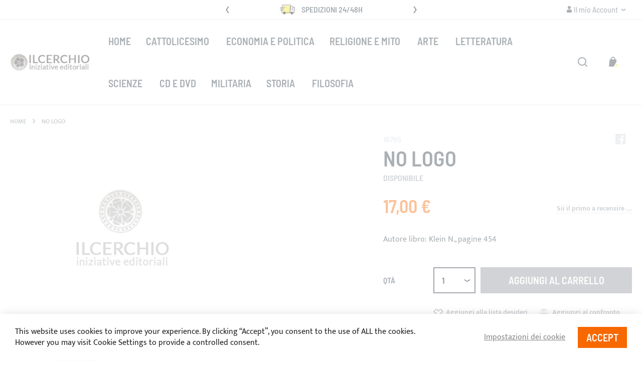

--- FILE ---
content_type: text/html; charset=UTF-8
request_url: https://ilcerchio.it/no-logo.html
body_size: 22315
content:
<!doctype html>
<html lang="it">
    <head prefix="og: http://ogp.me/ns# fb: http://ogp.me/ns/fb# product: http://ogp.me/ns/product#">
        <script>
    var BASE_URL = 'https\u003A\u002F\u002Filcerchio.it\u002F';
    var require = {
        'baseUrl': 'https\u003A\u002F\u002Filcerchio.it\u002Fstatic\u002Fversion1768254747\u002Ffrontend\u002FSwissup\u002Fargento\u002Dforce\u002Fit_IT'
    };</script>        <meta charset="utf-8"/>
<meta name="title" content="No Logo IlCerchio.it"/>
<meta name="robots" content="INDEX,FOLLOW"/>
<meta name="viewport" content="width=device-width, initial-scale=1"/>
<meta name="format-detection" content="telephone=no"/>
<title>No Logo IlCerchio.it</title>
<link  rel="stylesheet" type="text/css"  media="all" href="https://ilcerchio.it/static/version1768254747/frontend/Swissup/argento-force/it_IT/Swissup_FontAwesome/font-awesome-4.7.0/css/font-awesome.min.css" />
<link  rel="stylesheet" type="text/css"  media="all" href="https://ilcerchio.it/static/version1768254747/frontend/Swissup/argento-force/it_IT/mage/calendar.css" />
<link  rel="stylesheet" type="text/css"  media="all" href="https://ilcerchio.it/static/version1768254747/frontend/Swissup/argento-force/it_IT/css/styles-m.css" />
<link  rel="stylesheet" type="text/css"  media="all" href="https://ilcerchio.it/static/version1768254747/frontend/Swissup/argento-force/it_IT/Swissup_Ajaxpro/css/ajaxpro.css" />
<link  rel="stylesheet" type="text/css"  media="all" href="https://ilcerchio.it/static/version1768254747/frontend/Swissup/argento-force/it_IT/Swissup_Suggestpage/css/suggestpage.css" />
<link  rel="stylesheet" type="text/css"  media="all" href="https://ilcerchio.it/static/version1768254747/frontend/Swissup/argento-force/it_IT/Swissup_Ajaxpro/css/floatingcart.css" />
<link  rel="stylesheet" type="text/css"  media="all" href="https://ilcerchio.it/static/version1768254747/frontend/Swissup/argento-force/it_IT/Swissup_Attributepages/css/attributepages.css" />
<link  rel="stylesheet" type="text/css"  media="all" href="https://ilcerchio.it/static/version1768254747/frontend/Swissup/argento-force/it_IT/Swissup_Easybanner/css/easybanner.css" />
<link  rel="stylesheet" type="text/css"  media="all" href="https://ilcerchio.it/static/version1768254747/frontend/Swissup/argento-force/it_IT/Swissup_Highlight/css/highlight.css" />
<link  rel="stylesheet" type="text/css"  media="all" href="https://ilcerchio.it/static/version1768254747/frontend/Swissup/argento-force/it_IT/mage/gallery/gallery.css" />
<link  rel="stylesheet" type="text/css"  media="all" href="https://ilcerchio.it/static/version1768254747/frontend/Swissup/argento-force/it_IT/Swissup_Lightboxpro/css/styles.css" />
<link  rel="stylesheet" type="text/css"  media="all" href="https://ilcerchio.it/static/version1768254747/frontend/Swissup/argento-force/it_IT/Swissup_Navigationpro/css/grid.css" />
<link  rel="stylesheet" type="text/css"  media="all" href="https://ilcerchio.it/static/version1768254747/frontend/Swissup/argento-force/it_IT/Swissup_SeoCrossLinks/css/crosslinks.css" />
<link  rel="stylesheet" type="text/css"  media="all" href="https://ilcerchio.it/static/version1768254747/frontend/Swissup/argento-force/it_IT/Swissup_Swiper/lib/swiper.css" />
<link  rel="stylesheet" type="text/css"  media="all" href="https://ilcerchio.it/static/version1768254747/frontend/Swissup/argento-force/it_IT/Swissup_Testimonials/css/testimonials.css" />
<link  rel="stylesheet" type="text/css"  media="all" href="https://ilcerchio.it/static/version1768254747/frontend/Swissup/argento-force/it_IT/Swissup_SoldTogether/css/soldtogether.css" />
<link  rel="stylesheet" type="text/css"  media="screen and (min-width: 768px)" href="https://ilcerchio.it/static/version1768254747/frontend/Swissup/argento-force/it_IT/css/styles-l.css" />
<link  rel="stylesheet" type="text/css"  media="print" href="https://ilcerchio.it/static/version1768254747/frontend/Swissup/argento-force/it_IT/css/print.css" />
<script  type="text/javascript"  src="https://ilcerchio.it/static/version1768254747/frontend/Swissup/argento-force/it_IT/requirejs/require.js"></script>
<script  type="text/javascript"  src="https://ilcerchio.it/static/version1768254747/frontend/Swissup/argento-force/it_IT/mage/requirejs/mixins.js"></script>
<script  type="text/javascript"  src="https://ilcerchio.it/static/version1768254747/frontend/Swissup/argento-force/it_IT/requirejs-config.js"></script>
<link  rel="preload" as="font" crossorigin="anonymous" href="https://ilcerchio.it/static/version1768254747/frontend/Swissup/argento-force/it_IT/Swissup_FontAwesome/font-awesome-4.7.0/fonts/fontawesome-webfont.woff2?v=4.7.0" />
<link  rel="preload" as="font" crossorigin="anonymous" href="https://ilcerchio.it/static/version1768254747/frontend/Swissup/argento-force/it_IT/fonts/barlowsemicondensed/v5/400-latin.woff2" />
<link  rel="preload" as="font" crossorigin="anonymous" href="https://ilcerchio.it/static/version1768254747/frontend/Swissup/argento-force/it_IT/fonts/barlowsemicondensed/v5/600-latin.woff2" />
<link  rel="preload" as="font" crossorigin="anonymous" href="https://ilcerchio.it/static/version1768254747/frontend/Swissup/argento-force/it_IT/fonts/mukta/v7/400-latin.woff2" />
<link  rel="preload" as="font" crossorigin="anonymous" href="https://ilcerchio.it/static/version1768254747/frontend/Swissup/argento-force/it_IT/fonts/mukta/v7/700-latin.woff2" />
<link  rel="icon" type="image/x-icon" href="https://ilcerchio.it/media/favicon/stores/1/favicon.ico" />
<link  rel="shortcut icon" type="image/x-icon" href="https://ilcerchio.it/media/favicon/stores/1/favicon.ico" />
<link  rel="amphtml" href="https://ilcerchio.it/no-logo.html?amp=1" />
            <script type="text/x-magento-init">
        {
            "*": {
                "Magento_PageCache/js/form-key-provider": {}
            }
        }
    </script>

<meta property="og:type" content="product" />
<meta property="og:title"
      content="No&#x20;Logo" />
<meta property="og:image"
      content="https://ilcerchio.it/media/catalog/product/placeholder/default/image.jpg" />
<meta property="og:description"
      content="Autore&#x20;libro&#x3A;&#x20;Klein&#x20;N.,&#x20;pagine&#x20;454" />
<meta property="og:url" content="https://ilcerchio.it/no-logo.html" />
    <meta property="product:price:amount" content="17"/>
    <meta property="product:price:currency"
      content="EUR"/>
<script type="application/ld+json">{"@context":"http://schema.org","@type":"Product","name":"No Logo","sku":"16765","image":"https://ilcerchio.it/media/catalog/product/placeholder/default/image_1.png","description":"Autore libro: Klein N., pagine 454","offers":[{"@type":"Offer","availability":"http://schema.org/InStock","priceCurrency":"EUR","price":17,"url":"https://ilcerchio.it/no-logo.html","itemCondition":"http://schema.org/NewCondition"}]}</script>
    </head>
    <body data-container="body"
          data-mage-init='{"loaderAjax": {}, "loader": { "icon": "https://ilcerchio.it/static/version1768254747/frontend/Swissup/argento-force/it_IT/images/loader-2.gif"}}'
        class="lightboxpro-default swissup-ajaxsearch-loading swissup-ajaxsearch-folded-loading catalog-product-view product-no-logo page-layout-1column" id="html-body">
        

<div id="cookie-status">
    The store will not work correctly in the case when cookies are disabled.</div>
<script type="text&#x2F;javascript">document.querySelector("#cookie-status").style.display = "none";</script>
<script type="text/x-magento-init">
    {
        "*": {
            "cookieStatus": {}
        }
    }
</script>

<script type="text/x-magento-init">
    {
        "*": {
            "mage/cookies": {
                "expires": null,
                "path": "\u002F",
                "domain": ".ilcerchio.it",
                "secure": false,
                "lifetime": "3600"
            }
        }
    }
</script>
    <noscript>
        <div class="message global noscript">
            <div class="content">
                <p>
                    <strong>I JavaScript sembrano essere disabilitati nel tuo browser.</strong>
                    <span>
                        Per una migliore esperienza sul nostro sito, assicurati di attivare i javascript nel tuo browser.                    </span>
                </p>
            </div>
        </div>
    </noscript>

<script>
    window.cookiesConfig = window.cookiesConfig || {};
    window.cookiesConfig.secure = true;
</script><script>    require.config({
        map: {
            '*': {
                wysiwygAdapter: 'mage/adminhtml/wysiwyg/tiny_mce/tinymce4Adapter'
            }
        }
    });</script>
<div class="page-wrapper"><!--  -->
<header class="page-header"><div class="panel wrapper"><div class="panel header argento-grid"><ul class="header links">    <li class="greet welcome" data-bind="scope: 'customer'">
        <!-- ko if: customer().fullname  -->
        <span class="logged-in"
              data-bind="text: new String('Benvenuto, %1!').replace('%1', customer().fullname)">
        </span>
        <!-- /ko -->
        <!-- ko ifnot: customer().fullname  -->
        <span class="not-logged-in"
              data-bind='html:""'></span>
                <!-- /ko -->
    </li>
    <script type="text/x-magento-init">
    {
        "*": {
            "Magento_Ui/js/core/app": {
                "components": {
                    "customer": {
                        "component": "Magento_Customer/js/view/customer"
                    }
                }
            }
        }
    }
    </script>
<li class="link authorization-link" data-label="o">
    <a href="https://ilcerchio.it/customer/account/login/referer/aHR0cHM6Ly9pbGNlcmNoaW8uaXQvbm8tbG9nby5odG1s/"        >Fai Login</a>
</li>
<li><a href="https://ilcerchio.it/customer/account/create/" id="idn0IarjfR" >Crea un Account</a></li></ul><div class="col-md-4"><a class="action skip contentarea"
   href="#contentarea">
    <span>
        Salta al contenuto    </span>
</a>
</div><div class="col-md-4"><div class="swiper-container header-slider" data-mage-init='{"Swissup_Swiper/js/swiper": {"loop":true,"centeredSlides":true,"autoplay": {"delay": 10000}, "navigation":{"nextEl":".swiper-button-next","prevEl":".swiper-button-prev"}}}'>
    <div class="swiper-wrapper">
        <div class="swiper-slide"><i class="force-icon force-icon-medium force-delivery"></i> <strong>Spedizioni 24/48h</strong> <span class="visible-lg-inline"></span></div>
        <div class="swiper-slide"><i class="force-icon force-icon-medium force-shield"></i> <strong>100% Sicurezza</strong> <span class="visible-lg-inline"></span></div>
        <div class="swiper-slide"><i class="force-icon force-icon-medium force-100percent"></i> <strong>Supporto Diretto</strong> <span class="visible-lg-inline"></span></div>
    </div>
    <div class="swiper-button-prev swiper-button-black"></div>
    <div class="swiper-button-next swiper-button-black"></div>
</div>
</div><div class="col-md-4"><div class="switcher customer switcher-customer" data-ui-id="customer-switcher" id="switcher-customer">
    <strong class="label switcher-label"><span>Il mio Account</span></strong>
    <div class="actions dropdown options switcher-options">
        <div class="action toggle switcher-trigger"
             id="switcher-customer-trigger"
             data-mage-init='{"dropdown":{}}'
             data-toggle="dropdown"
             data-trigger-keypress-button="true">
            <a class="link"
               href="https://ilcerchio.it/customer/account/"
               title="Il mio Account">
                <i class="icon"></i>
                <span class="text">Il mio Account</span>
            </a>
        </div>
        <ul class="dropdown switcher-dropdown"><li><a href="https://ilcerchio.it/customer/account/" id="idCD4CDxiO" >Il mio Account</a></li><li class="link wishlist" data-bind="scope: 'wishlist'">
    <a href="https://ilcerchio.it/wishlist/">La mia lista desideri        <!-- ko if: wishlist().counter -->
        <span data-bind="text: wishlist().counter" class="counter qty"></span>
        <!-- /ko -->
    </a>
</li>
<script type="text/x-magento-init">
    {
        "*": {
            "Magento_Ui/js/core/app": {
                "components": {
                    "wishlist": {
                        "component": "Magento_Wishlist/js/view/wishlist"
                    }
                }
            }
        }
    }

</script>
<li class="link authorization-link" data-label="o">
    <a href="https://ilcerchio.it/customer/account/login/referer/aHR0cHM6Ly9pbGNlcmNoaW8uaXQvbm8tbG9nby5odG1s/"        >Fai Login</a>
</li>
</ul>    </div>
</div>
</div></div></div><div class="header wrapper"><div class="header content"><span data-action="toggle-nav" class="action nav-toggle"><span>Toggle Nav</span></span>
<a class="logo" href="https://ilcerchio.it/" title="Il Cerchio - Iniziative Editoriali">
        <img src="https://ilcerchio.it/media/logo/stores/1/logo.png"
         title="Il Cerchio - Iniziative Editoriali"
         alt="Il Cerchio - Iniziative Editoriali"
         width="161"         height="32"    />
</a>
    <div class="sections nav-sections">
                <div class="section-items nav-sections-items"
             data-mage-init='{"tabs":{"openedState":"active"}}'>
                                            <div class="section-item-title nav-sections-item-title"
                     data-role="collapsible">
                    <a class="nav-sections-item-switch"
                       data-toggle="switch" href="#store.menu">
                        Menu                    </a>
                </div>
                <div class="section-item-content nav-sections-item-content"
                     id="store.menu"
                     data-role="content">
                    
<nav class="swissup-navigationpro navpro navigation orientation-horizontal dropdown-level0-stick-center dropdown-right dropdown-bottom navpro-transformable navpro-effect-none"
    data-action="navigation">
    <ul id="navpro-topnav"
        class="navpro-menu "
        data-mage-init-lazy='{"navpro":{"level0":{"position":{"my":"center top","at":"center bottom"}},"position":{"my":"left top","at":"right top"}}}'
        >
        <li  class="li-item level0 nav-1 size-fullwidth first level-top navpro-home"><a href="https://ilcerchio.it/" class="level-top"><span>Home</span></a></li><li  class="li-item level0 nav-2 size-fullwidth category-item level-top parent"><a href="https://ilcerchio.it/libri-su-cattolicesimo.html" class="level-top"><span>Cattolicesimo</span></a><div class="navpro-dropdown navpro-dropdown-level1 size-fullwidth" data-level="0"><div class="navpro-dropdown-inner"><div class="navpro-row gutters"><div class="navpro-col navpro-col-9"><ul class="children multicolumn multicolumn-4" data-columns="4"><li  class="li-item level1 nav-2-1 size-small category-item first parent-expanded"><a href="https://ilcerchio.it/libri-su-cattolicesimo/libri-apologetica.html" class=""><span>Libri-Apologetica</span></a></li><li  class="li-item level1 nav-2-2 size-small category-item parent-expanded"><a href="https://ilcerchio.it/libri-su-cattolicesimo/libri-patristica.html" class=""><span>Libri-Patristica</span></a></li><li  class="li-item level1 nav-2-3 size-small category-item parent-expanded"><a href="https://ilcerchio.it/libri-su-cattolicesimo/libri-spiritualita.html" class=""><span>Libri-Spiritualità.</span></a></li><li  class="li-item level1 nav-2-4 size-small category-item last parent-expanded"><a href="https://ilcerchio.it/libri-su-cattolicesimo/libri-teologia.html" class=""><span>Libri-Teologia.</span></a></li></ul></div><div class="navpro-col navpro-col-3"><div style="overflow: hidden; max-height: 350px;">
    
</div></div></div></div><span class="navpro-shevron"></span></div></li><li  class="li-item level0 nav-3 size-fullwidth category-item level-top"><a href="https://ilcerchio.it/economia-politica.html" class="level-top"><span>Economia e Politica</span></a></li><li  class="li-item level0 nav-4 size-fullwidth category-item level-top parent"><a href="https://ilcerchio.it/religione-mito.html" class="level-top"><span>Religione e mito</span></a><div class="navpro-dropdown navpro-dropdown-level1 size-fullwidth" data-level="0"><div class="navpro-dropdown-inner"><div class="navpro-row gutters"><div class="navpro-col navpro-col-9"><ul class="children multicolumn multicolumn-4" data-columns="4"><li  class="li-item level1 nav-4-1 size-small category-item first parent-expanded"><a href="https://ilcerchio.it/religione-mito/libri-americhe.html" class=""><span>Libri-Americhe.</span></a></li><li  class="li-item level1 nav-4-2 size-small category-item parent-expanded"><a href="https://ilcerchio.it/religione-mito/libri-antropologia.html" class=""><span>Libri-Antropologia.</span></a></li><li  class="li-item level1 nav-4-3 size-small category-item parent-expanded"><a href="https://ilcerchio.it/religione-mito/libri-buddismo.html" class=""><span>Libri-Buddismo.</span></a></li><li  class="li-item level1 nav-4-4 size-small category-item parent-expanded"><a href="https://ilcerchio.it/religione-mito/libri-cina.html" class=""><span>Libri-Cina.</span></a></li><li  class="li-item level1 nav-4-5 size-small category-item parent-expanded"><a href="https://ilcerchio.it/religione-mito/libri-civilta-del-nord.html" class=""><span>Libri-Civiltà del Nord.</span></a></li><li  class="li-item level1 nav-4-6 size-small category-item parent-expanded"><a href="https://ilcerchio.it/religione-mito/libri-ebraismo.html" class=""><span>Libri-Ebraismo.</span></a></li><li  class="li-item level1 nav-4-7 size-small category-item parent-expanded"><a href="https://ilcerchio.it/religione-mito/libri-ermetismo.html" class=""><span>Libri-Ermetismo.</span></a></li><li  class="li-item level1 nav-4-8 size-small category-item parent-expanded"><a href="https://ilcerchio.it/religione-mito/libri-folklore.html" class=""><span>Libri-Folklore.</span></a></li><li  class="li-item level1 nav-4-9 size-small category-item parent-expanded"><a href="https://ilcerchio.it/religione-mito/libri-giappone.html" class=""><span>Libri-Giappone.</span></a></li><li  class="li-item level1 nav-4-10 size-small category-item parent-expanded"><a href="https://ilcerchio.it/religione-mito/libri-grecia-antica.html" class=""><span>Libri-Grecia Antica.</span></a></li><li  class="li-item level1 nav-4-11 size-small category-item parent-expanded"><a href="https://ilcerchio.it/religione-mito/libri-india.html" class=""><span>Libri-India.</span></a></li><li  class="li-item level1 nav-4-12 size-small category-item parent-expanded"><a href="https://ilcerchio.it/religione-mito/libri-islam.html" class=""><span>Libri-Islam.</span></a></li><li  class="li-item level1 nav-4-13 size-small category-item parent-expanded"><a href="https://ilcerchio.it/religione-mito/libri-medioriente-antico.html" class=""><span>Libri-Medioriente Antico.</span></a></li><li  class="li-item level1 nav-4-14 size-small category-item parent-expanded"><a href="https://ilcerchio.it/religione-mito/libri-mito.html" class=""><span>Libri-Mito.</span></a></li><li  class="li-item level1 nav-4-15 size-small category-item parent-expanded"><a href="https://ilcerchio.it/religione-mito/libri-neospiritualismo.html" class=""><span>Libri-Neospiritualismo.</span></a></li><li  class="li-item level1 nav-4-16 size-small category-item parent-expanded"><a href="https://ilcerchio.it/religione-mito/libri-ortodossia.html" class=""><span>Libri-Ortodossia.</span></a></li><li  class="li-item level1 nav-4-17 size-small category-item parent-expanded"><a href="https://ilcerchio.it/religione-mito/libri-roma-antica.html" class=""><span>Libri-Roma Antica.</span></a></li><li  class="li-item level1 nav-4-18 size-small category-item parent-expanded"><a href="https://ilcerchio.it/religione-mito/libri-simbolismo.html" class=""><span>Libri-Simbolismo.</span></a></li><li  class="li-item level1 nav-4-19 size-small category-item parent-expanded"><a href="https://ilcerchio.it/religione-mito/libri-tibet.html" class=""><span>Libri-Tibet.</span></a></li><li  class="li-item level1 nav-4-20 size-small category-item last parent-expanded"><a href="https://ilcerchio.it/religione-mito/libri-tradizione.html" class=""><span>Libri-Tradizione.</span></a></li></ul></div><div class="navpro-col navpro-col-3"><div style="overflow: hidden; max-height: 350px;">
    
</div></div></div></div><span class="navpro-shevron"></span></div></li><li  class="li-item level0 nav-5 size-fullwidth category-item level-top parent"><a href="https://ilcerchio.it/libri-arte.html" class="level-top"><span>Arte</span></a><div class="navpro-dropdown navpro-dropdown-level1 size-fullwidth" data-level="0"><div class="navpro-dropdown-inner"><div class="navpro-row gutters"><div class="navpro-col navpro-col-9"><ul class="children multicolumn multicolumn-4" data-columns="4"><li  class="li-item level1 nav-5-1 size-small category-item first parent-expanded"><a href="https://ilcerchio.it/libri-arte/libri-achitettura.html" class=""><span>Libri-Achitettura.</span></a></li><li  class="li-item level1 nav-5-2 size-small category-item parent-expanded"><a href="https://ilcerchio.it/libri-arte/libri-cinema.html" class=""><span>Libri-Cinema.</span></a></li><li  class="li-item level1 nav-5-3 size-small category-item parent-expanded"><a href="https://ilcerchio.it/libri-arte/libri-figurativa.html" class=""><span>Libri-Figurativa.</span></a></li><li  class="li-item level1 nav-5-4 size-small category-item parent-expanded"><a href="https://ilcerchio.it/libri-arte/libri-teatro.html" class=""><span>Libri-Teatro.</span></a></li><li  class="li-item level1 nav-5-5 size-small category-item last parent-expanded"><a href="https://ilcerchio.it/libri-arte/libri-musica.html" class=""><span>Libri-Musica.</span></a></li></ul></div><div class="navpro-col navpro-col-3"><div style="overflow: hidden; max-height: 350px;">
    
</div></div></div></div><span class="navpro-shevron"></span></div></li><li  class="li-item level0 nav-6 size-fullwidth category-item level-top parent"><a href="https://ilcerchio.it/libri-letteratura.html" class="level-top"><span>Letteratura</span></a><div class="navpro-dropdown navpro-dropdown-level1 size-fullwidth" data-level="0"><div class="navpro-dropdown-inner"><div class="navpro-row gutters"><div class="navpro-col navpro-col-9"><ul class="children multicolumn multicolumn-4" data-columns="4"><li  class="li-item level1 nav-6-1 size-small category-item first parent-expanded"><a href="https://ilcerchio.it/libri-letteratura/libri-letteratura-antica-dal-vii-sec-a-c-al-v-sec-a-c.html" class=""><span>Libri-Letteratura-Antica (dal VII sec. a.C. al V sec. a.C.).</span></a></li><li  class="li-item level1 nav-6-2 size-small category-item parent-expanded"><a href="https://ilcerchio.it/libri-letteratura/libri-letteratura-medievale-dal-vi-al-xv-sec.html" class=""><span>Libri-Letteratura-Medievale (dal VI al XV sec.).</span></a></li><li  class="li-item level1 nav-6-3 size-small category-item parent-expanded"><a href="https://ilcerchio.it/libri-letteratura/libri-letteratura-moderna-dal-xvi-al-xviii-sec.html" class=""><span>Libri-Letteratura-Moderna (dal XVI al XVIII sec.).</span></a></li><li  class="li-item level1 nav-6-4 size-small category-item parent-expanded"><a href="https://ilcerchio.it/libri-letteratura/libri-letteratura-contemporanea-dal-xix-sec-in-poi.html" class=""><span>Libri-Letteratura-Contemporanea (dal XIX sec. in poi).</span></a></li><li  class="li-item level1 nav-6-5 size-small category-item parent-expanded"><a href="https://ilcerchio.it/libri-letteratura/libri-letteratura-fantascienza.html" class=""><span>Libri-Letteratura-Fantascienza.</span></a></li><li  class="li-item level1 nav-6-6 size-small category-item parent-expanded"><a href="https://ilcerchio.it/libri-letteratura/libri-letteratura-fantasy.html" class=""><span>Libri-Letteratura-Fantasy.</span></a></li><li  class="li-item level1 nav-6-7 size-small category-item last parent-expanded"><a href="https://ilcerchio.it/libri-letteratura/libri-letteratura-horror.html" class=""><span>Libri-Letteratura-Horror.</span></a></li></ul></div><div class="navpro-col navpro-col-3"><div style="overflow: hidden; max-height: 350px;">
    
</div></div></div></div><span class="navpro-shevron"></span></div></li><li  class="li-item level0 nav-7 size-fullwidth category-item level-top parent"><a href="https://ilcerchio.it/libri-scienze.html" class="level-top"><span>Scienze</span></a><div class="navpro-dropdown navpro-dropdown-level1 size-fullwidth" data-level="0"><div class="navpro-dropdown-inner"><div class="navpro-row gutters"><div class="navpro-col navpro-col-9"><ul class="children multicolumn multicolumn-4" data-columns="4"><li  class="li-item level1 nav-7-1 size-small category-item first parent-expanded"><a href="https://ilcerchio.it/libri-scienze/libri-generale.html" class=""><span>Libri-Generale.</span></a></li><li  class="li-item level1 nav-7-2 size-small category-item parent-expanded"><a href="https://ilcerchio.it/libri-scienze/libri-biologia.html" class=""><span>Libri-Biologia.</span></a></li><li  class="li-item level1 nav-7-3 size-small category-item parent-expanded"><a href="https://ilcerchio.it/libri-scienze/libri-ecologia.html" class=""><span>Libri-Ecologia.</span></a></li><li  class="li-item level1 nav-7-4 size-small category-item parent-expanded"><a href="https://ilcerchio.it/libri-scienze/libri-etologia.html" class=""><span>Libri-Etologia.</span></a></li><li  class="li-item level1 nav-7-5 size-small category-item parent-expanded"><a href="https://ilcerchio.it/libri-scienze/libri-fisica.html" class=""><span>Libri-Fisica.</span></a></li><li  class="li-item level1 nav-7-6 size-small category-item parent-expanded"><a href="https://ilcerchio.it/libri-scienze/libri-medicina.html" class=""><span>Libri-Medicina.</span></a></li><li  class="li-item level1 nav-7-7 size-small category-item last parent-expanded"><a href="https://ilcerchio.it/libri-scienze/libri-psicologia.html" class=""><span>Libri-Psicologia.</span></a></li></ul></div><div class="navpro-col navpro-col-3"><div style="overflow: hidden; max-height: 350px;">
    
</div></div></div></div><span class="navpro-shevron"></span></div></li><li  class="li-item level0 nav-8 size-fullwidth category-item level-top"><a href="https://ilcerchio.it/dvd-cd.html" class="level-top"><span>CD e DVD</span></a></li><li  class="li-item level0 nav-9 size-fullwidth category-item level-top"><a href="https://ilcerchio.it/libri-militaria.html" class="level-top"><span>Militaria</span></a></li><li  class="li-item level0 nav-10 size-fullwidth category-item level-top parent"><a href="https://ilcerchio.it/libri-storia.html" class="level-top"><span>Storia</span></a><div class="navpro-dropdown navpro-dropdown-level1 size-fullwidth" data-level="0"><div class="navpro-dropdown-inner"><div class="navpro-row gutters"><div class="navpro-col navpro-col-9"><ul class="children multicolumn multicolumn-4" data-columns="4"><li  class="li-item level1 nav-10-1 size-small category-item first parent-expanded"><a href="https://ilcerchio.it/libri-storia/libro-protostoria-fino-al-viii-sec-a-c.html" class=""><span>Libri-Protostoria (fino al VIII sec. a.C.).</span></a></li><li  class="li-item level1 nav-10-2 size-small category-item parent-expanded"><a href="https://ilcerchio.it/libri-storia/libro-antica.html" class=""><span>Libri-Antica (dal VII sec. a.C. al V sec. d.C.).</span></a></li><li  class="li-item level1 nav-10-3 size-small category-item parent-expanded"><a href="https://ilcerchio.it/libri-storia/libro-medievale.html" class=""><span>Libri-Medievale (dal VI al XV sec.).</span></a></li><li  class="li-item level1 nav-10-4 size-small category-item parent-expanded"><a href="https://ilcerchio.it/libri-storia/libri-moderna-dal-xvi-al-xviii-sec.html" class=""><span>Libri-Moderna (dal XVI al XVIII sec.).</span></a></li><li  class="li-item level1 nav-10-5 size-small category-item parent-expanded"><a href="https://ilcerchio.it/libri-storia/libri-contemporanea-xix-sec.html" class=""><span>Libri-Contemporanea (XIX sec.).</span></a></li><li  class="li-item level1 nav-10-6 size-small category-item last parent-expanded"><a href="https://ilcerchio.it/libri-storia/libri-novecento-dal-xx-sec-in-poi.html" class=""><span>Libri-Novecento (dal XX sec. in poi).</span></a></li></ul></div><div class="navpro-col navpro-col-3"><div style="overflow: hidden; max-height: 350px;">
    
</div></div></div></div><span class="navpro-shevron"></span></div></li><li  class="li-item level0 nav-11 size-fullwidth category-item last level-top parent"><a href="https://ilcerchio.it/libri-filosofia.html" class="level-top"><span>Filosofia</span></a><div class="navpro-dropdown navpro-dropdown-level1 size-fullwidth" data-level="0"><div class="navpro-dropdown-inner"><div class="navpro-row gutters"><div class="navpro-col navpro-col-9"><ul class="children multicolumn multicolumn-4" data-columns="4"><li  class="li-item level1 nav-11-1 size-small category-item first parent-expanded"><a href="https://ilcerchio.it/libri-filosofia/libri-filosofia-antica-vii-v.html" class=""><span>Libri-Filosofia-Antica (dal VII sec. a.C. al V sec. d.C.)</span></a></li><li  class="li-item level1 nav-11-2 size-small category-item parent-expanded"><a href="https://ilcerchio.it/libri-filosofia/libri-filosofia-medievale-dal-vi-al-xv-sec.html" class=""><span>Libri-Filosofia-Medievale (dal VI al XV sec.).</span></a></li><li  class="li-item level1 nav-11-3 size-small category-item parent-expanded"><a href="https://ilcerchio.it/libri-filosofia/libri-filosofia-moderna-dal-xvi-al-xviii-sec.html" class=""><span>Libri-Filosofia-Moderna (dal XVI al XVIII sec.).</span></a></li><li  class="li-item level1 nav-11-4 size-small category-item last parent-expanded"><a href="https://ilcerchio.it/libri-filosofia/libri-filosofia-contemporanea-dal-xix-sec-in-poi.html" class=""><span>Libri-Filosofia-Contemporanea (dal XIX sec. in poi).</span></a></li></ul></div><div class="navpro-col navpro-col-3"><div style="overflow: hidden; max-height: 350px;">
    
</div></div></div></div><span class="navpro-shevron"></span></div></li>            </ul>
    <div class="navpro-mobile"></div>

    </nav>
<script type="text/javascript">
require(['jquery'], function ($) {
    var $menu = $('#navpro-topnav'),
        components = $menu.data('mageInitLazy'),
        menu = $menu.get(0),
        mql;

    /**
     * Check media query and initialize Navigationpro menu
     *
     * @return {Boolean} Media query match result
     */
    function checkAndInit(mql) {
        if (mql.matches) {
            $.each(components, function (component, settings) {
                require([component], function (factory) {
                    factory(settings, menu);
                });
            });
        }

        return mql.matches;
    }

    /**
     * Click listener in menu toggler on mobile
     *
     * @param  {jQuery.Event} event
     */
    function clickWhenNotInited(event) {
        var $toggler = $(event.target),
            loader = 'https://ilcerchio.it/static/version1768254747/frontend/Swissup/argento-force/it_IT/images/loader-2.gif';

        $toggler.css({
            backgroundImage: 'url(' + loader + ')',
            backgroundSize: '180px',
            backgroundPosition: 'center'
        });
        $(document).one('navprocreate', function () {
            $toggler.css({
                backgroundImage: '',
                backgroundSize: '',
                backgroundPosition: ''
            });
            $menu.data('swissupNavpro').toggle();
        });
        checkAndInit(matchMedia('all'));
    }

    mql = matchMedia('(min-width: 768px)');

    if (!checkAndInit(mql)) {
        mql.addListener(checkAndInit);
        $('[data-action=toggle-nav]').one('click', clickWhenNotInited);
    }
})
</script>
                </div>
                                            <div class="section-item-title nav-sections-item-title"
                     data-role="collapsible">
                    <a class="nav-sections-item-switch"
                       data-toggle="switch" href="#store.links">
                        Account                    </a>
                </div>
                <div class="section-item-content nav-sections-item-content"
                     id="store.links"
                     data-role="content">
                    <!-- Account links -->                </div>
                                    </div>
    </div>

<div data-block="minicart" class="minicart-wrapper">
    <a class="action showcart" href="https://ilcerchio.it/checkout/cart/"
       data-bind="scope: 'minicart_content'">
        <span class="text">Carrello</span>
        <span class="counter qty empty"
              data-bind="css: { empty: !!getCartParam('summary_count') == false && !isLoading() },
               blockLoader: isLoading">
            <span class="counter-number"><!-- ko text: getCartParam('summary_count') --><!-- /ko --></span>
            <span class="counter-label">
            <!-- ko if: getCartParam('summary_count') -->
                <!-- ko text: getCartParam('summary_count') --><!-- /ko -->
                <!-- ko i18n: 'items' --><!-- /ko -->
            <!-- /ko -->
            </span>
        </span>
    </a>
            <div class="block block-minicart"
             data-role="dropdownDialog"
             data-mage-init='{"dropdownDialog":{
                "appendTo":"[data-block=minicart]",
                "triggerTarget":".showcart",
                "timeout": "2000",
                "closeOnMouseLeave": false,
                "closeOnEscape": true,
                "triggerClass":"active",
                "parentClass":"active",
                "buttons":[]}}'>
            <div id="minicart-content-wrapper" data-bind="scope: 'minicart_content'">
                <!-- ko template: getTemplate() --><!-- /ko -->
            </div>
                    </div>
        <script>window.checkout = {"shoppingCartUrl":"https:\/\/ilcerchio.it\/checkout\/cart\/","checkoutUrl":"https:\/\/ilcerchio.it\/checkout\/","updateItemQtyUrl":"https:\/\/ilcerchio.it\/checkout\/sidebar\/updateItemQty\/","removeItemUrl":"https:\/\/ilcerchio.it\/checkout\/sidebar\/removeItem\/","imageTemplate":"Magento_Catalog\/product\/image_with_borders","baseUrl":"https:\/\/ilcerchio.it\/","minicartMaxItemsVisible":5,"websiteId":"1","maxItemsToDisplay":10,"storeId":"1","storeGroupId":"1","customerLoginUrl":"https:\/\/ilcerchio.it\/customer\/account\/login\/referer\/aHR0cHM6Ly9pbGNlcmNoaW8uaXQvbm8tbG9nby5odG1s\/","isRedirectRequired":false,"autocomplete":"off","captcha":{"user_login":{"isCaseSensitive":false,"imageHeight":50,"imageSrc":"","refreshUrl":"https:\/\/ilcerchio.it\/captcha\/refresh\/","isRequired":false,"timestamp":1769034107}}}</script>    <script type="text/x-magento-init">
    {
        "[data-block='minicart']": {
            "Magento_Ui/js/core/app": {"components":{"minicart_content":{"children":{"subtotal.container":{"children":{"subtotal":{"children":{"subtotal.totals":{"config":{"display_cart_subtotal_incl_tax":0,"display_cart_subtotal_excl_tax":1,"template":"Magento_Tax\/checkout\/minicart\/subtotal\/totals"},"children":{"subtotal.totals.msrp":{"component":"Magento_Msrp\/js\/view\/checkout\/minicart\/subtotal\/totals","config":{"displayArea":"minicart-subtotal-hidden","template":"Magento_Msrp\/checkout\/minicart\/subtotal\/totals"}}},"component":"Magento_Tax\/js\/view\/checkout\/minicart\/subtotal\/totals"}},"component":"uiComponent","config":{"template":"Magento_Checkout\/minicart\/subtotal"}}},"component":"uiComponent","config":{"displayArea":"subtotalContainer"}},"item.renderer":{"component":"Magento_Checkout\/js\/view\/cart-item-renderer","config":{"displayArea":"defaultRenderer","template":"Magento_Checkout\/minicart\/item\/default"},"children":{"item.image":{"component":"Magento_Catalog\/js\/view\/image","config":{"template":"Magento_Catalog\/product\/image","displayArea":"itemImage"}},"checkout.cart.item.price.sidebar":{"component":"uiComponent","config":{"template":"Magento_Checkout\/minicart\/item\/price","displayArea":"priceSidebar"}}}},"extra_info":{"component":"uiComponent","config":{"displayArea":"extraInfo"}},"promotion":{"component":"uiComponent","config":{"displayArea":"promotion"}}},"config":{"override_minicart":false,"itemRenderer":{"default":"defaultRenderer","simple":"defaultRenderer","virtual":"defaultRenderer"},"template":"Magento_Checkout\/minicart\/content","renderTemplate":null,"tracks":{"renderTemplate":true}},"component":"Magento_Checkout\/js\/view\/minicart"},"ajaxpro_minicart_content":{"children":{"subtotal.container":{"children":{"subtotal":{"children":{"subtotal.totals":{"config":{"display_cart_subtotal_incl_tax":0,"display_cart_subtotal_excl_tax":1}}}}}}},"config":{"override_minicart":false}}},"types":[]}        },
        "*": {
            "Magento_Ui/js/block-loader": "https\u003A\u002F\u002Filcerchio.it\u002Fstatic\u002Fversion1768254747\u002Ffrontend\u002FSwissup\u002Fargento\u002Dforce\u002Fit_IT\u002Fimages\u002Floader\u002D1.gif"
        }
    }
    </script>
</div>
<div class="block block-search">
    <div class="block block-title"><strong>Cerca</strong></div>
    <div class="block block-content">
        <form class="form minisearch" id="search_mini_form"
              action="https://ilcerchio.it/search/" method="get">
            <div class="field search">
                <label class="label" for="search" data-role="minisearch-label">
                    <span>Cerca</span>
                </label>
                <div class="control">
                    <input id="search"
                                                           
                                                       type="text"
                           name="q"
                           value=""
                           placeholder="Cerca&#x20;nell&#x27;intero&#x20;negozio..."
                           class="input-text"
                           maxlength="128"
                           role="combobox"
                           aria-haspopup="false"
                           aria-autocomplete="both"
                           autocomplete="off"
                           aria-expanded="false"/>
                    <div id="search_autocomplete" class="search-autocomplete"></div>
                    <div class="nested">
    <a class="action advanced" href="https://ilcerchio.it/catalogsearch/advanced/" data-action="advanced-search">
        Ricerca avanzata    </a>
</div>
                </div>
            </div>
            <div class="actions">
                <button type="submit"
                    title="Cerca"
                    class="action search"
                    aria-label="Search"
                >
                    <span>Cerca</span>
                </button>
            </div>
        </form>
    </div>
</div>
<ul class="compare wrapper"><li class="item link compare" data-bind="scope: 'compareProducts'" data-role="compare-products-link">
    <a class="action compare no-display" title="Confronta&#x20;Prodotti"
       data-bind="attr: {'href': compareProducts().listUrl}, css: {'no-display': !compareProducts().count}"
    >
        Confronta Prodotti        <span class="counter qty" data-bind="text: compareProducts().countCaption"></span>
    </a>
</li>
<script type="text/x-magento-init">
{"[data-role=compare-products-link]": {"Magento_Ui/js/core/app": {"components":{"compareProducts":{"component":"Magento_Catalog\/js\/view\/compare-products"}}}}}
</script>
</ul></div></div></header><div class="breadcrumbs"></div>
<script type="text/x-magento-init">
    {
        ".breadcrumbs": {
            "breadcrumbs": {"categoryUrlSuffix":".html","useCategoryPathInUrl":0,"product":"No Logo"}        }
    }
</script>
<main id="maincontent" class="page-main"><a id="contentarea" tabindex="-1"></a>
<div class="page messages"><div data-placeholder="messages"></div>
<div data-bind="scope: 'messages'">
    <!-- ko if: cookieMessages && cookieMessages.length > 0 -->
    <div aria-atomic="true" role="alert" data-bind="foreach: { data: cookieMessages, as: 'message' }" class="messages">
        <div data-bind="attr: {
            class: 'message-' + message.type + ' ' + message.type + ' message',
            'data-ui-id': 'message-' + message.type
        }">
            <div data-bind="html: $parent.prepareMessageForHtml(message.text)"></div>
        </div>
    </div>
    <!-- /ko -->

    <!-- ko if: messages().messages && messages().messages.length > 0 -->
    <div aria-atomic="true" role="alert" class="messages" data-bind="foreach: {
        data: messages().messages, as: 'message'
    }">
        <div data-bind="attr: {
            class: 'message-' + message.type + ' ' + message.type + ' message',
            'data-ui-id': 'message-' + message.type
        }">
            <div data-bind="html: $parent.prepareMessageForHtml(message.text)"></div>
        </div>
    </div>
    <!-- /ko -->
</div>
<script type="text/x-magento-init">
    {
        "*": {
            "Magento_Ui/js/core/app": {
                "components": {
                        "messages": {
                            "component": "Magento_Theme/js/view/messages"
                        }
                    }
                }
            }
    }
</script>
</div><div class="columns"><div class="column main"><div class="product-info-main"><div class="product-info-stock-sku">
<div class="product attribute sku">
        <div class="value" >16765</div>
</div>
<div class="product-social-links">    <p class="fbl fbl-custom" data-mage-init='{"Swissup_Fblike/js/fblike": {}}' >
                        <a class="like"
                    data-url="https://ilcerchio.it/no-logo.html"
                    title="Prodotto simile su Facebook">
                </a>
            </p>
</div></div><div class="page-title-wrapper&#x20;product">
    <h1 class="page-title"
                >
        <span class="base" data-ui-id="page-title-wrapper" >No Logo</span>    </h1>
    </div>

            <div class="stock available" title="Disponibilita&#x27;">
            <span>Disponibile</span>
        </div>
    <div class="product-info-price"><div class="price-box price-final_price" data-role="priceBox" data-product-id="5052" data-price-box="product-id-5052">
    

<span class="price-container "
        >
        <span  id="product-price-5052"                data-price-amount="17"
        data-price-type="finalPrice"
        class="price-wrapper "
    ><span class="price">17,00 €</span></span>
        </span>

</div>    <div class="product-reviews-summary empty">
        <div class="reviews-actions">
            <a class="action add" href="https://ilcerchio.it/no-logo.html#review-form">
                Sii il primo a recensire questo prodotto            </a>
        </div>
    </div>
</div>
<div class="product attribute overview">
        <div class="value" >Autore libro: Klein N., pagine 454</div>
</div>


<div class="product-add-form">
    <form data-product-sku="16765"
          action="https://ilcerchio.it/checkout/cart/add/uenc/aHR0cHM6Ly9pbGNlcmNoaW8uaXQvbm8tbG9nby5odG1s/product/5052/" method="post"
          id="product_addtocart_form">
        <input type="hidden" name="product" value="5052" />
        <input type="hidden" name="selected_configurable_option" value="" />
        <input type="hidden" name="related_product" id="related-products-field" value="" />
        <input type="hidden" name="item"  value="5052" />
        <input name="form_key" type="hidden" value="U5ogyJiYI6eY1HjV" />                            <div class="box-tocart">
    <div class="fieldset">
                <div class="field qty">
            <label class="label" for="qty"><span>Qtà</span></label>
            <div class="control">
                <input type="number"
                       name="qty"
                       id="qty"
                       min="0"
                       value="1"
                       title="Qt&#xE0;"
                       class="input-text qty"
                       data-validate="{&quot;required-number&quot;:true,&quot;validate-item-quantity&quot;:{&quot;minAllowed&quot;:1,&quot;maxAllowed&quot;:10000}}"
                       />
            </div>
        </div>
                <div class="actions">
            <button type="submit"
                    title="Aggiungi&#x20;al&#x20;Carrello"
                    class="action primary tocart"
                    id="product-addtocart-button" disabled>
                <span>Aggiungi al Carrello</span>
            </button>
            
<div id="instant-purchase" data-bind="scope:'instant-purchase'">
    <!-- ko template: getTemplate() --><!-- /ko -->
</div>
<script type="text/x-magento-init">
    {
        "#instant-purchase": {
            "Magento_Ui/js/core/app": {"components":{"instant-purchase":{"component":"Magento_InstantPurchase\/js\/view\/instant-purchase","config":{"template":"Magento_InstantPurchase\/instant-purchase","buttonText":"Instant Purchase","purchaseUrl":"https:\/\/ilcerchio.it\/instantpurchase\/button\/placeOrder\/"}}}}        }
    }
</script>
        </div>
    </div>
</div>
<script type="text/x-magento-init">
    {
        "#product_addtocart_form": {
            "Magento_Catalog/js/validate-product": {}
        }
    }
</script>
        
                <div class="product-add-form-bottom argento-force"><div class="product-addto-links" data-role="add-to-links">
        <a href="#"
       class="action towishlist"
       data-post='{"action":"https:\/\/ilcerchio.it\/wishlist\/index\/add\/","data":{"product":5052,"uenc":"aHR0cHM6Ly9pbGNlcmNoaW8uaXQvbm8tbG9nby5odG1s"}}'
       data-action="add-to-wishlist"><span>Aggiungi alla lista desideri</span></a>
<script type="text/x-magento-init">
    {
        "body": {
            "addToWishlist": {"productType":"simple"}        }
    }
</script>

<a href="#" data-post='{"action":"https:\/\/ilcerchio.it\/catalog\/product_compare\/add\/","data":{"product":"5052","uenc":"aHR0cHM6Ly9pbGNlcmNoaW8uaXQvbm8tbG9nby5odG1s"}}'
        data-role="add-to-links"
        class="action tocompare"><span>Aggiungi al confronto</span></a>

</div>
<div id ="paypal-smart-button" data-mage-init='{"Magento_Paypal/js/in-context/product-express-checkout"
:{"clientConfig":{"button":1,"getTokenUrl":"https:\/\/ilcerchio.it\/paypal\/express\/getTokenData\/","onAuthorizeUrl":"https:\/\/ilcerchio.it\/paypal\/express\/onAuthorization\/","onCancelUrl":"https:\/\/ilcerchio.it\/paypal\/express\/cancel\/","styles":{"layout":"horizontal","size":"responsive","color":"gold","shape":"pill","label":"buynow"},"isVisibleOnProductPage":false,"isGuestCheckoutAllowed":true,"sdkUrl":"https:\/\/www.paypal.com\/sdk\/js?client-id=ATDZ9_ECFh-fudesZo4kz3fGTSO1pzuWCS4IjZMq4JKdRK7hQR3Rxyafx39H2fP363WtmlQNYXjUiAae&commit=false&merchant-id=WR3J5Y9BNCHX8&locale=it_IT&intent=capture&currency=EUR&disable-funding=venmo%2Cbancontact%2Ceps%2Cgiropay%2Cideal%2Cmybank%2Cp24%2Csofort"}}}'></div>
</div>    </form>
</div>

<script type="text/x-magento-init">
    {
        "[data-role=priceBox][data-price-box=product-id-5052]": {
            "priceBox": {
                "priceConfig":  {"productId":"5052","priceFormat":{"pattern":"%s\u00a0\u20ac","precision":2,"requiredPrecision":2,"decimalSymbol":",","groupSymbol":".","groupLength":3,"integerRequired":false}}            }
        }
    }
</script>
<script type="text/javascript">
require([
    'jquery'
], function ($) {
    'use strict';

    // Related products block misses titles for product image links.
    // Add titles with JS.
    $('.block.related .product-item').each(function () {
        $('.product.photo', this).attr('title', $('.product.name', this).text());
    });
});
</script>
<!-- 
/**
 * Copyright © Magecomp LLP Bhavnagar-2020 All rights reserved.
 * See COPYING.txt for license details.
 */
-->
</div><div class="product media"><a id="gallery-prev-area" tabindex="-1"></a>
<div class="action-skip-wrapper"><a class="action skip gallery-next-area"
   href="#gallery-next-area">
    <span>
        Vai alla fine della galleria di immagini    </span>
</a>
</div><div class="gallery-placeholder _block-content-loading" data-gallery-role="gallery-placeholder">
    <img
                    style="
                max-width: calc(100% - 90px);
                padding: 45px 0;
                margin: 0 0 0 90px;
            "
                alt="main product photo"
        class="gallery-placeholder__image"
        src="https://ilcerchio.it/media/catalog/product/placeholder/default/image.jpg"
    />
</div>
<script type="text/x-magento-init">
    {
        "[data-gallery-role=gallery-placeholder]": {
            "mage/gallery/gallery": {
                "mixins":["magnifier/magnify"],
                "magnifierOpts": {"fullscreenzoom":"20","top":"","left":"","width":"","height":"","eventType":"hover","enabled":"false","mode":"outside"},
                "data": [{"thumb":"https:\/\/ilcerchio.it\/media\/catalog\/product\/placeholder\/default\/image_1.png","img":"https:\/\/ilcerchio.it\/media\/catalog\/product\/placeholder\/default\/image.jpg","full":"https:\/\/ilcerchio.it\/media\/catalog\/product\/placeholder\/default\/image.jpg","caption":"","position":"0","isMain":true,"type":"image","videoUrl":null}],
                "options": {"nav":"thumbs","allowfullscreen":true,"showCaption":false,"width":700,"thumbwidth":80,"navdir":"vertical","thumbmargin":10,"thumbborderwidth":3,"thumbheight":100,"height":700,"loop":true,"keyboard":true,"arrows":true,"navtype":"slides","navarrows":true,"transitionduration":"500","transition":"slide"},
                "fullscreen": {"nav":"thumbs","thumbwidth":80,"navdir":"horizontal","navarrows":true,"arrows":true,"showCaption":false},
                "breakpoints": {"mobile":{"conditions":{"max-width":"767px"},"options":{"options":{"nav":"dots","allowfullscreen":true}}}}            }
        }
    }
</script>

<!--Fix for broken fullscreen on mobile with "navdir": "vertical"-->
<script type="text/x-magento-init">
    {
        "[data-gallery-role=gallery-placeholder]": {
            "Magento_ProductVideo/js/fotorama-add-video-events": {
                "videoData": [],
                "videoSettings": [{"playIfBase":"0","showRelated":"0","videoAutoRestart":"0"}],
                "optionsVideoData": []            }
        }
    }
</script>
<div class="action-skip-wrapper"><a class="action skip gallery-prev-area"
   href="#gallery-prev-area">
    <span>
        Vai all&#039;inizio della galleria di immagini    </span>
</a>
</div><a id="gallery-next-area" tabindex="-1"></a>
</div><div class="product info detailed">
    <div class="product data items collapsed" data-mage-init='{"Swissup_Easytabs/js/tabs": {"ajaxContent":true,"openedState":"active"}}' id="swissup-easy-tabs">
                                <div class="data item title "
                aria-labeledby="tab-label-bought.together-title"
                data-role="collapsible"
                role="tab"
                id="tab-label-bought.together">
                            <a class="data switch" id="tab-label-bought.together-title" data-toggle="switch"                    tabindex="-1"
                    href="#bought.together">
                    Bought Together                </a>
                        </div>
            <div class="data item content" id="bought.together" data-role="content">
                <div class="block soldtogether-block amazon-default" id="bought.together_tab">
    <div class="block-title title" id="bought.together_tab-title">
        <strong class="block-order-heading" role="heading" aria-level="2">Frequentemente comprato insieme</strong>
    </div>
    <div class="block-content content" aria-labelledby="bought.together_tab-title">
        <ul class="amazonstyle-images">
            <li id="soldtogether-image-5052" class="first item product-item">
                <span class="product photo product-item-photo">
                                    <span class="product-image-container soldtogether-item-image-container-5052">
    <span class="product-image-wrapper">
        <img class="product-image-photo"
                        src="https://ilcerchio.it/media/catalog/product/placeholder/default/image.png"
            loading="lazy"
            width="152"
            height="190"
            alt="No&#x20;Logo"/></span>
</span>
<style>.soldtogether-item-image-container-5052 {
    width: 152px;
}
.soldtogether-item-image-container-5052 span.product-image-wrapper {
    padding-bottom: 125%;
}</style><script type="text&#x2F;javascript">prodImageContainers = document.querySelectorAll(".soldtogether-item-image-container-5052");
for (var i = 0; i < prodImageContainers.length; i++) {
    prodImageContainers[i].style.width = "152px";
}
prodImageContainersWrappers = document.querySelectorAll(
    ".soldtogether-item-image-container-5052  span.product-image-wrapper"
);
for (var i = 0; i < prodImageContainersWrappers.length; i++) {
    prodImageContainersWrappers[i].style.paddingBottom = "125%";
}</script><div class="bottom-right absolute"><span class="prolabel spl-2"><span class="prolabel__inner"><span class="prolabel__wrapper"><span class="prolabel__content"><b class="spl-3">ESAURITO</b></span></span></span></span></div>                </span>
                            </li>
                                            <li class="plus"></li>
                <li id="soldtogether-image-5977" class="item product-item">
                    <!-- related_products_list-->                    <span class="product-photo-wrapper">
                                                <a href="https://ilcerchio.it/l-imperialismo-dell-auto-auto-petrolio-guerra.html?amp=1" class="product photo product-item-photo">
                            <span class="product-image-container soldtogether-item-image-container-5977">
    <span class="product-image-wrapper">
        <img class="product-image-photo"
                        src="https://ilcerchio.it/media/catalog/product/placeholder/default/image.png"
            loading="lazy"
            width="152"
            height="190"
            alt="L&#x27;Imperialismo&#x20;dell&#x27;Auto.&#x20;-&#x20;Auto&#x20;&#x2B;&#x20;petrolio&#x20;&#x3D;&#x20;guerra"/></span>
</span>
<style>.soldtogether-item-image-container-5977 {
    width: 152px;
}
.soldtogether-item-image-container-5977 span.product-image-wrapper {
    padding-bottom: 125%;
}</style><script type="text&#x2F;javascript">prodImageContainers = document.querySelectorAll(".soldtogether-item-image-container-5977");
for (var i = 0; i < prodImageContainers.length; i++) {
    prodImageContainers[i].style.width = "152px";
}
prodImageContainersWrappers = document.querySelectorAll(
    ".soldtogether-item-image-container-5977  span.product-image-wrapper"
);
for (var i = 0; i < prodImageContainersWrappers.length; i++) {
    prodImageContainersWrappers[i].style.paddingBottom = "125%";
}</script><div class="bottom-right absolute"><span class="prolabel spl-2"><span class="prolabel__inner"><span class="prolabel__wrapper"><span class="prolabel__content"><b class="spl-3">ESAURITO</b></span></span></span></span></div>                        </a>
                    </span>
                                    </li>
                                            <li class="plus"></li>
                <li id="soldtogether-image-3138" class="item product-item">
                    <!-- related_products_list-->                    <span class="product-photo-wrapper">
                                                <a href="https://ilcerchio.it/sociologia-della-citta.html?amp=1" class="product photo product-item-photo">
                            <span class="product-image-container soldtogether-item-image-container-3138">
    <span class="product-image-wrapper">
        <img class="product-image-photo"
                        src="https://ilcerchio.it/media/catalog/product/placeholder/default/image.png"
            loading="lazy"
            width="152"
            height="190"
            alt="Sociologia&#x20;della&#x20;citta&#x27;"/></span>
</span>
<style>.soldtogether-item-image-container-3138 {
    width: 152px;
}
.soldtogether-item-image-container-3138 span.product-image-wrapper {
    padding-bottom: 125%;
}</style><script type="text&#x2F;javascript">prodImageContainers = document.querySelectorAll(".soldtogether-item-image-container-3138");
for (var i = 0; i < prodImageContainers.length; i++) {
    prodImageContainers[i].style.width = "152px";
}
prodImageContainersWrappers = document.querySelectorAll(
    ".soldtogether-item-image-container-3138  span.product-image-wrapper"
);
for (var i = 0; i < prodImageContainersWrappers.length; i++) {
    prodImageContainersWrappers[i].style.paddingBottom = "125%";
}</script><div class="bottom-right absolute"><span class="prolabel spl-2"><span class="prolabel__inner"><span class="prolabel__wrapper"><span class="prolabel__content"><b class="spl-3">ESAURITO</b></span></span></span></span></div>                        </a>
                    </span>
                                    </li>
                                            <li class="plus"></li>
                <li id="soldtogether-image-1476" class="item product-item">
                    <!-- related_products_list-->                    <span class="product-photo-wrapper">
                                                <a href="https://ilcerchio.it/l-enigma-sociale.html?amp=1" class="product photo product-item-photo">
                            <span class="product-image-container soldtogether-item-image-container-1476">
    <span class="product-image-wrapper">
        <img class="product-image-photo"
                        src="https://ilcerchio.it/media/catalog/product/placeholder/default/image.png"
            loading="lazy"
            width="152"
            height="190"
            alt="L&#x27;enigma&#x20;sociale"/></span>
</span>
<style>.soldtogether-item-image-container-1476 {
    width: 152px;
}
.soldtogether-item-image-container-1476 span.product-image-wrapper {
    padding-bottom: 125%;
}</style><script type="text&#x2F;javascript">prodImageContainers = document.querySelectorAll(".soldtogether-item-image-container-1476");
for (var i = 0; i < prodImageContainers.length; i++) {
    prodImageContainers[i].style.width = "152px";
}
prodImageContainersWrappers = document.querySelectorAll(
    ".soldtogether-item-image-container-1476  span.product-image-wrapper"
);
for (var i = 0; i < prodImageContainersWrappers.length; i++) {
    prodImageContainersWrappers[i].style.paddingBottom = "125%";
}</script><div class="bottom-right absolute"><span class="prolabel spl-2"><span class="prolabel__inner"><span class="prolabel__wrapper"><span class="prolabel__content"><b class="spl-3">ESAURITO</b></span></span></span></span></div>                        </a>
                    </span>
                                    </li>
                                            <li class="plus"></li>
                <li id="soldtogether-image-5264" class="item product-item">
                    <!-- related_products_list-->                    <span class="product-photo-wrapper">
                                                <a href="https://ilcerchio.it/rawls.html?amp=1" class="product photo product-item-photo">
                            <span class="product-image-container soldtogether-item-image-container-5264">
    <span class="product-image-wrapper">
        <img class="product-image-photo"
                        src="https://ilcerchio.it/media/catalog/product/placeholder/default/image.png"
            loading="lazy"
            width="152"
            height="190"
            alt="Rawls"/></span>
</span>
<style>.soldtogether-item-image-container-5264 {
    width: 152px;
}
.soldtogether-item-image-container-5264 span.product-image-wrapper {
    padding-bottom: 125%;
}</style><script type="text&#x2F;javascript">prodImageContainers = document.querySelectorAll(".soldtogether-item-image-container-5264");
for (var i = 0; i < prodImageContainers.length; i++) {
    prodImageContainers[i].style.width = "152px";
}
prodImageContainersWrappers = document.querySelectorAll(
    ".soldtogether-item-image-container-5264  span.product-image-wrapper"
);
for (var i = 0; i < prodImageContainersWrappers.length; i++) {
    prodImageContainersWrappers[i].style.paddingBottom = "125%";
}</script><div class="bottom-right absolute"><span class="prolabel spl-2"><span class="prolabel__inner"><span class="prolabel__wrapper"><span class="prolabel__content"><b class="spl-3">ESAURITO</b></span></span></span></span></div>                        </a>
                    </span>
                                    </li>
                                            <li class="plus"></li>
                <li id="soldtogether-image-4402" class="item product-item">
                    <!-- related_products_list-->                    <span class="product-photo-wrapper">
                                                <a href="https://ilcerchio.it/l-era-dell-accesso-la-rivoluzione-della-new-economy.html?amp=1" class="product photo product-item-photo">
                            <span class="product-image-container soldtogether-item-image-container-4402">
    <span class="product-image-wrapper">
        <img class="product-image-photo"
                        src="https://ilcerchio.it/media/catalog/product/placeholder/default/image.png"
            loading="lazy"
            width="152"
            height="190"
            alt="L&#x27;era&#x20;dell&#x27;accesso.&#x20;-&#x20;La&#x20;rivoluzione&#x20;della&#x20;new&#x20;economy"/></span>
</span>
<style>.soldtogether-item-image-container-4402 {
    width: 152px;
}
.soldtogether-item-image-container-4402 span.product-image-wrapper {
    padding-bottom: 125%;
}</style><script type="text&#x2F;javascript">prodImageContainers = document.querySelectorAll(".soldtogether-item-image-container-4402");
for (var i = 0; i < prodImageContainers.length; i++) {
    prodImageContainers[i].style.width = "152px";
}
prodImageContainersWrappers = document.querySelectorAll(
    ".soldtogether-item-image-container-4402  span.product-image-wrapper"
);
for (var i = 0; i < prodImageContainersWrappers.length; i++) {
    prodImageContainersWrappers[i].style.paddingBottom = "125%";
}</script><div class="bottom-right absolute"><span class="prolabel spl-2"><span class="prolabel__inner"><span class="prolabel__wrapper"><span class="prolabel__content"><b class="spl-3">ESAURITO</b></span></span></span></span></div>                        </a>
                    </span>
                                    </li>
                    </ul>
        <div class="amazonstyle-checkboxes">
                        <ul class="product-items-list">
                <li class="product-item-details">
                    <input type="checkbox"
                           class="checkbox main-product"
                           id="relatedorderamazon-checkbox5052"
                           onclick="return false;"
                           disabled="disabled"
                           name="bought_related_products[]"
                           value="5052" checked="checked"/>
                    Questo elemento:
                    <label class="product name product-item-name" for="relatedorderamazon-checkbox5052">
                        No Logo                    </label>
                    <div class="price-box price-final_price" data-role="priceBox" data-product-id="5052" data-price-box="product-id-5052">
    

<span class="price-container "
        >
        <span  id="product-price-5052"                data-price-amount="17"
        data-price-type="finalPrice"
        class="price-wrapper "
    ><span class="price">17,00 €</span></span>
        </span>

</div>                </li>
                                                        <li class="product-item-details">
                        <input type="checkbox"
                               class="checkbox relatedorderamazon-checkbox"
                                                              id="relatedorderamazon-checkbox5977"
                               name="bought_related_products[]"
                               value="5977" checked="checked"/>
                        <label class="product name product-item-name" for="relatedorderamazon-checkbox5977">
                            <a class="product-item-link" title="L&#039;Imperialismo dell&#039;Auto. - Auto + petrolio = guerra" href="https://ilcerchio.it/l-imperialismo-dell-auto-auto-petrolio-guerra.html?amp=1">
                            L&#039;Imperialismo dell&#039;Auto. - Auto + petrolio = guerra</a>
                        </label>
                        <div class="price-box price-final_price" data-role="priceBox" data-product-id="5977" data-price-box="product-id-5977">
    

<span class="price-container "
        >
        <span  id="product-price-5977"                data-price-amount="12"
        data-price-type="finalPrice"
        class="price-wrapper "
    ><span class="price">12,00 €</span></span>
        </span>

</div>                                            </li>
                                                        <li class="product-item-details">
                        <input type="checkbox"
                               class="checkbox relatedorderamazon-checkbox"
                                                              id="relatedorderamazon-checkbox3138"
                               name="bought_related_products[]"
                               value="3138" checked="checked"/>
                        <label class="product name product-item-name" for="relatedorderamazon-checkbox3138">
                            <a class="product-item-link" title="Sociologia della citta&#039;" href="https://ilcerchio.it/sociologia-della-citta.html?amp=1">
                            Sociologia della citta&#039;</a>
                        </label>
                        <div class="price-box price-final_price" data-role="priceBox" data-product-id="3138" data-price-box="product-id-3138">
    

<span class="price-container "
        >
        <span  id="product-price-3138"                data-price-amount="25"
        data-price-type="finalPrice"
        class="price-wrapper "
    ><span class="price">25,00 €</span></span>
        </span>

</div>                                            </li>
                                                        <li class="product-item-details">
                        <input type="checkbox"
                               class="checkbox relatedorderamazon-checkbox"
                                                              id="relatedorderamazon-checkbox1476"
                               name="bought_related_products[]"
                               value="1476" checked="checked"/>
                        <label class="product name product-item-name" for="relatedorderamazon-checkbox1476">
                            <a class="product-item-link" title="L&#039;enigma sociale" href="https://ilcerchio.it/l-enigma-sociale.html?amp=1">
                            L&#039;enigma sociale</a>
                        </label>
                        <div class="price-box price-final_price" data-role="priceBox" data-product-id="1476" data-price-box="product-id-1476">
    

<span class="price-container "
        >
        <span  id="product-price-1476"                data-price-amount="14"
        data-price-type="finalPrice"
        class="price-wrapper "
    ><span class="price">14,00 €</span></span>
        </span>

</div>                                            </li>
                                                        <li class="product-item-details">
                        <input type="checkbox"
                               class="checkbox relatedorderamazon-checkbox"
                                                              id="relatedorderamazon-checkbox5264"
                               name="bought_related_products[]"
                               value="5264" checked="checked"/>
                        <label class="product name product-item-name" for="relatedorderamazon-checkbox5264">
                            <a class="product-item-link" title="Rawls" href="https://ilcerchio.it/rawls.html?amp=1">
                            Rawls</a>
                        </label>
                        <div class="price-box price-final_price" data-role="priceBox" data-product-id="5264" data-price-box="product-id-5264">
    

<span class="price-container "
        >
        <span  id="product-price-5264"                data-price-amount="6"
        data-price-type="finalPrice"
        class="price-wrapper "
    ><span class="price">6,00 €</span></span>
        </span>

</div>                                            </li>
                                                        <li class="product-item-details">
                        <input type="checkbox"
                               class="checkbox relatedorderamazon-checkbox"
                                                              id="relatedorderamazon-checkbox4402"
                               name="bought_related_products[]"
                               value="4402" checked="checked"/>
                        <label class="product name product-item-name" for="relatedorderamazon-checkbox4402">
                            <a class="product-item-link" title="L&#039;era dell&#039;accesso. - La rivoluzione della new economy" href="https://ilcerchio.it/l-era-dell-accesso-la-rivoluzione-della-new-economy.html?amp=1">
                            L&#039;era dell&#039;accesso. - La rivoluzione della new economy</a>
                        </label>
                        <div class="price-box price-final_price" data-role="priceBox" data-product-id="4402" data-price-box="product-id-4402">
    

<span class="price-container "
        >
        <span  id="product-price-4402"                data-price-amount="18"
        data-price-type="finalPrice"
        class="price-wrapper "
    ><span class="price">18,00 €</span></span>
        </span>

</div>                                            </li>
                            </ul>
            
            <div class="button-cart">
                <button type="button" title="Add to Cart" class="action soldtogether-cart-btn primary">
                    <span><span>Aggiungi tutto al carrello</span></span>
                </button>
            </div>

            <div class="totalprice regular-price">
                                    <div data-role="priceBox" class="price-box price-final_price">
                        <span class="price-label">Total price</span>
                        <span class="price-container price-final_price tax weee">
                            <span class="price-wrapper " data-price-type="finalPrice" >
                                <span class="price"></span>
                            </span>
                        </span>
                    </div>
                            </div>
        </div>
    </div>
</div>
<script type="text/x-magento-init">
    {
        "#bought\\.together_tab": {
            "Swissup_SoldTogether/js/frequently-bought-together": {"taxDisplay":"1","priceFormat":{"pattern":"%s\u00a0\u20ac","precision":2,"requiredPrecision":2,"decimalSymbol":",","groupSymbol":".","groupLength":3,"integerRequired":false},"mainProductPriceBox":".product-info-price [data-role=priceBox], .bundle-info [data-role=priceBox]"}        }
    }
</script>
            </div>
                                <div class="data item title "
                aria-labeledby="tab-label-reviews-title"
                data-role="collapsible"
                role="tab"
                id="tab-label-reviews">
                            <a class="data switch" id="tab-label-reviews-title" data-toggle="switch"                    tabindex="-1"
                    href="#reviews">
                    Recensioni                </a>
                        </div>
            <div class="data item content" id="reviews" data-role="content">
                <div id="product-review-container" data-role="product-review"></div>
<div class="block review-add">
    <div class="block-title"><strong>Scrivi la tua recensione</strong></div>
<div class="block-content">
<form action="https://ilcerchio.it/review/product/post/id/5052/" class="review-form" method="post" id="review-form" data-role="product-review-form" data-bind="scope: 'review-form'">
    <input name="form_key" type="hidden" value="U5ogyJiYI6eY1HjV" />        <fieldset class="fieldset review-fieldset" data-hasrequired="&#x2A;&#x20;Campi&#x20;obbligatori">
        <legend class="legend review-legend"><span>Stai recensendo:</span><strong>No Logo</strong></legend><br />
                <div class="field review-field-nickname required">
            <label for="nickname_field" class="label"><span>Nickname</span></label>
            <div class="control">
                <input type="text" name="nickname" id="nickname_field" class="input-text" data-validate="{required:true}" data-bind="value: nickname()" />
            </div>
        </div>
        <div class="field review-field-summary required">
            <label for="summary_field" class="label"><span>Riepilogo</span></label>
            <div class="control">
                <input type="text" name="title" id="summary_field" class="input-text" data-validate="{required:true}" data-bind="value: review().title" />
            </div>
        </div>
        <div class="field review-field-text required">
            <label for="review_field" class="label"><span>Recensione</span></label>
            <div class="control">
                <textarea name="detail" id="review_field" cols="5" rows="3" data-validate="{required:true}" data-bind="value: review().detail"></textarea>
            </div>
        </div>
    </fieldset>
    <div class="actions-toolbar review-form-actions">
        <div class="primary actions-primary">
            <button type="submit" class="action submit primary"><span>Invia recensione</span></button>
        </div>
    </div>
</form>
<script type="text/x-magento-init">
{
    "[data-role=product-review-form]": {
        "Magento_Ui/js/core/app": {"components":{"review-form":{"component":"Magento_Review\/js\/view\/review"}}}    },
    "#review-form": {
        "Magento_Review/js/error-placement": {},
        "Magento_Review/js/validate-review": {},
        "Magento_Review/js/submit-review": {}
    }
}
</script>
</div>
</div>

<script type="text/x-magento-init">
    {
        "*": {
            "Magento_Review/js/process-reviews": {
                "productReviewUrl": "https\u003A\u002F\u002Filcerchio.it\u002Freview\u002Fproduct\u002FlistAjax\u002Fid\u002F5052\u002F",
                "reviewsTabSelector": "#tab-label-reviews"
            }
        }
    }
</script>
            </div>
                                <div class="data item title "
                aria-labeledby="tab-label-questions-title"
                data-role="collapsible"
                role="tab"
                id="tab-label-questions">
                            <a class="data switch" id="tab-label-questions-title" data-toggle="switch"                    tabindex="-1"
                    href="#questions">
                    Questions                </a>
                        </div>
            <div class="data item content" id="questions" data-role="content">
                
<div class="block askit-question-form" id="askit-question-form" data-bind="scope:'askitQuestionForm'">
    <!-- ko template: getTemplate() --><!-- /ko -->
    <script type="text/x-magento-init">
        {
            "#askit-question-form": {
                "Magento_Ui/js/core/app": {"components":{"askitQuestionForm_data_source":{"component":"Magento_Ui\/js\/form\/provider","submit_url":"https:\/\/ilcerchio.it\/askit\/question\/save\/","config":{"data":{"item_type_id":1,"item_id":"5052"}}},"askitQuestionForm":{"component":"Swissup_Askit\/js\/view\/form","provider":"askitQuestionForm_data_source","namespace":"askitQuestionForm","template":"Swissup_Askit\/question\/form","children":{"askit-messages":{"component":"Swissup_Askit\/js\/view\/messages","displayArea":"askit-messages"}}}}}            }
        }
    </script>
</div>
<div data-role="questions-list" data-mage-init='{"Swissup_Askit/js/process-questions": {"questionsUrl":"https:\/\/ilcerchio.it\/questions\/no-logo.html"}}'></div>
            </div>
            </div>
</div>
<input name="form_key" type="hidden" value="U5ogyJiYI6eY1HjV" /><div id="authenticationPopup" data-bind="scope:'authenticationPopup', style: {display: 'none'}">
        <script>window.authenticationPopup = {"autocomplete":"off","customerRegisterUrl":"https:\/\/ilcerchio.it\/customer\/account\/create\/","customerForgotPasswordUrl":"https:\/\/ilcerchio.it\/customer\/account\/forgotpassword\/","baseUrl":"https:\/\/ilcerchio.it\/"}</script>    <!-- ko template: getTemplate() --><!-- /ko -->
    <script type="text/x-magento-init">
        {
            "#authenticationPopup": {
                "Magento_Ui/js/core/app": {"components":{"authenticationPopup":{"component":"Magento_Customer\/js\/view\/authentication-popup","children":{"messages":{"component":"Magento_Ui\/js\/view\/messages","displayArea":"messages"},"captcha":{"component":"Magento_Captcha\/js\/view\/checkout\/loginCaptcha","displayArea":"additional-login-form-fields","formId":"user_login","configSource":"checkout"},"amazon-button":{"component":"Amazon_Login\/js\/view\/login-button-wrapper","sortOrder":"0","displayArea":"additional-login-form-fields","config":{"tooltip":"Accedi in modo sicuro al nostro sito web utilizzando i dati Amazon di cui gi\u00e0 disponi.","componentDisabled":true}}},"config":{"renderTemplate":null,"tracks":{"renderTemplate":true}}}}}            },
            "*": {
                "Magento_Ui/js/block-loader": "https\u003A\u002F\u002Filcerchio.it\u002Fstatic\u002Fversion1768254747\u002Ffrontend\u002FSwissup\u002Fargento\u002Dforce\u002Fit_IT\u002Fimages\u002Floader\u002D1.gif"
            }
        }
    </script>
</div>
<script type="text/x-magento-init">
    {
        "*": {
            "Magento_Customer/js/section-config": {
                "sections": {"stores\/store\/switch":["*"],"stores\/store\/switchrequest":["*"],"directory\/currency\/switch":["*"],"*":["messages"],"customer\/account\/logout":["*","recently_viewed_product","recently_compared_product","persistent"],"customer\/account\/loginpost":["*"],"customer\/account\/createpost":["*"],"customer\/account\/editpost":["*"],"customer\/ajax\/login":["checkout-data","cart","captcha"],"catalog\/product_compare\/add":["compare-products","ajaxpro-reinit"],"catalog\/product_compare\/remove":["compare-products","ajaxpro-reinit"],"catalog\/product_compare\/clear":["compare-products","ajaxpro-reinit"],"sales\/guest\/reorder":["cart"],"sales\/order\/reorder":["cart"],"checkout\/cart\/add":["cart","directory-data","ajaxpro-cart"],"checkout\/cart\/delete":["cart","ajaxpro-cart"],"checkout\/cart\/updatepost":["cart","ajaxpro-cart"],"checkout\/cart\/updateitemoptions":["cart","ajaxpro-cart"],"checkout\/cart\/couponpost":["cart","ajaxpro-cart"],"checkout\/cart\/estimatepost":["cart","ajaxpro-cart"],"checkout\/cart\/estimateupdatepost":["cart","ajaxpro-cart"],"checkout\/onepage\/saveorder":["cart","checkout-data","last-ordered-items"],"checkout\/sidebar\/removeitem":["cart"],"checkout\/sidebar\/updateitemqty":["cart"],"rest\/*\/v1\/carts\/*\/payment-information":["cart","last-ordered-items","instant-purchase"],"rest\/*\/v1\/guest-carts\/*\/payment-information":["cart"],"rest\/*\/v1\/guest-carts\/*\/selected-payment-method":["cart","checkout-data"],"rest\/*\/v1\/carts\/*\/selected-payment-method":["cart","checkout-data","instant-purchase"],"customer\/address\/*":["instant-purchase"],"customer\/account\/*":["instant-purchase"],"vault\/cards\/deleteaction":["instant-purchase"],"multishipping\/checkout\/overviewpost":["cart"],"paypal\/express\/placeorder":["cart","checkout-data"],"paypal\/payflowexpress\/placeorder":["cart","checkout-data"],"paypal\/express\/onauthorization":["cart","checkout-data"],"persistent\/index\/unsetcookie":["persistent"],"review\/product\/post":["review"],"wishlist\/index\/add":["wishlist","ajaxpro-reinit"],"wishlist\/index\/remove":["wishlist","ajaxpro-reinit"],"wishlist\/index\/updateitemoptions":["wishlist"],"wishlist\/index\/update":["wishlist"],"wishlist\/index\/cart":["wishlist","cart","ajaxpro-cart"],"wishlist\/index\/fromcart":["wishlist","cart","ajaxpro-cart"],"wishlist\/index\/allcart":["wishlist","cart"],"wishlist\/shared\/allcart":["wishlist","cart"],"wishlist\/shared\/cart":["cart"],"braintree\/paypal\/placeorder":["cart","checkout-data"],"braintree\/googlepay\/placeorder":["cart","checkout-data"]},
                "clientSideSections": ["checkout-data","cart-data","chatData"],
                "baseUrls": ["https:\/\/ilcerchio.it\/"],
                "sectionNames": ["messages","customer","compare-products","last-ordered-items","cart","directory-data","captcha","instant-purchase","loggedAsCustomer","persistent","review","wishlist","chatData","ajaxpro-reinit","ajaxpro-cart","ajaxpro-product","recently_viewed_product","recently_compared_product","product_data_storage","paypal-billing-agreement"]            }
        }
    }
</script>
<script type="text/x-magento-init">
    {
        "*": {
            "Magento_Customer/js/customer-data": {
                "sectionLoadUrl": "https\u003A\u002F\u002Filcerchio.it\u002Fcustomer\u002Fsection\u002Fload\u002F",
                "expirableSectionLifetime": 60,
                "expirableSectionNames": ["cart","persistent","ajaxpro-reinit","ajaxpro-cart","ajaxpro-product"],
                "cookieLifeTime": "3600",
                "updateSessionUrl": "https\u003A\u002F\u002Filcerchio.it\u002Fcustomer\u002Faccount\u002FupdateSession\u002F"
            }
        }
    }
</script>
<script type="text/x-magento-init">
    {
        "*": {
            "Magento_Customer/js/invalidation-processor": {
                "invalidationRules": {
                    "website-rule": {
                        "Magento_Customer/js/invalidation-rules/website-rule": {
                            "scopeConfig": {
                                "websiteId": "1"
                            }
                        }
                    }
                }
            }
        }
    }
</script>
<script type="text/x-magento-init">
    {
        "body": {
            "pageCache": {"url":"https:\/\/ilcerchio.it\/page_cache\/block\/render\/id\/5052\/","handles":["default","catalog_product_view","catalog_product_view_type_simple","catalog_product_view_id_5052","catalog_product_view_sku_16765"],"originalRequest":{"route":"catalog","controller":"product","action":"view","uri":"\/no-logo.html"},"versionCookieName":"private_content_version"}        }
    }
</script>

<script type="text/x-magento-init">
    {
        "body": {
            "requireCookie": {"noCookieUrl":"https:\/\/ilcerchio.it\/cookie\/index\/noCookies\/","triggers":[".action.towishlist"],"isRedirectCmsPage":true}        }
    }
</script>
<script type="text/x-magento-init">
    {
        "*": {
                "Magento_Catalog/js/product/view/provider": {
                    "data": {"items":{"5052":{"add_to_cart_button":{"post_data":"{\"action\":\"https:\\\/\\\/ilcerchio.it\\\/checkout\\\/cart\\\/add\\\/uenc\\\/%25uenc%25\\\/product\\\/5052\\\/\",\"data\":{\"product\":\"5052\",\"uenc\":\"%uenc%\"}}","url":"https:\/\/ilcerchio.it\/checkout\/cart\/add\/uenc\/%25uenc%25\/product\/5052\/","required_options":false},"add_to_compare_button":{"post_data":null,"url":"{\"action\":\"https:\\\/\\\/ilcerchio.it\\\/catalog\\\/product_compare\\\/add\\\/\",\"data\":{\"product\":\"5052\",\"uenc\":\"aHR0cHM6Ly9pbGNlcmNoaW8uaXQvbm8tbG9nby5odG1s\"}}","required_options":null},"price_info":{"final_price":17,"max_price":17,"max_regular_price":17,"minimal_regular_price":17,"special_price":null,"minimal_price":17,"regular_price":17,"formatted_prices":{"final_price":"<span class=\"price\">17,00\u00a0\u20ac<\/span>","max_price":"<span class=\"price\">17,00\u00a0\u20ac<\/span>","minimal_price":"<span class=\"price\">17,00\u00a0\u20ac<\/span>","max_regular_price":"<span class=\"price\">17,00\u00a0\u20ac<\/span>","minimal_regular_price":null,"special_price":null,"regular_price":"<span class=\"price\">17,00\u00a0\u20ac<\/span>"},"extension_attributes":{"msrp":{"msrp_price":"<span class=\"price\">0,00\u00a0\u20ac<\/span>","is_applicable":"","is_shown_price_on_gesture":"","msrp_message":"","explanation_message":"Our price is lower than the manufacturer&#039;s &quot;minimum advertised price.&quot; As a result, we cannot show you the price in catalog or the product page. <br><br> You have no obligation to purchase the product once you know the price. You can simply remove the item from your cart."},"tax_adjustments":{"final_price":17,"max_price":17,"max_regular_price":17,"minimal_regular_price":17,"special_price":17,"minimal_price":17,"regular_price":17,"formatted_prices":{"final_price":"<span class=\"price\">17,00\u00a0\u20ac<\/span>","max_price":"<span class=\"price\">17,00\u00a0\u20ac<\/span>","minimal_price":"<span class=\"price\">17,00\u00a0\u20ac<\/span>","max_regular_price":"<span class=\"price\">17,00\u00a0\u20ac<\/span>","minimal_regular_price":null,"special_price":"<span class=\"price\">17,00\u00a0\u20ac<\/span>","regular_price":"<span class=\"price\">17,00\u00a0\u20ac<\/span>"}},"weee_attributes":[],"weee_adjustment":"<span class=\"price\">17,00\u00a0\u20ac<\/span>"}},"images":[{"url":"https:\/\/ilcerchio.it\/media\/catalog\/product\/placeholder\/default\/image.png","code":"recently_viewed_products_grid_content_widget","height":300,"width":240,"label":"No Logo","resized_width":240,"resized_height":300},{"url":"https:\/\/ilcerchio.it\/media\/catalog\/product\/placeholder\/default\/image.png","code":"recently_viewed_products_list_content_widget","height":340,"width":270,"label":"No Logo","resized_width":270,"resized_height":340},{"url":"https:\/\/ilcerchio.it\/media\/catalog\/product\/placeholder\/default\/image.png","code":"recently_viewed_products_images_names_widget","height":90,"width":75,"label":"No Logo","resized_width":75,"resized_height":90},{"url":"https:\/\/ilcerchio.it\/media\/catalog\/product\/placeholder\/default\/image.png","code":"recently_compared_products_grid_content_widget","height":300,"width":240,"label":"No Logo","resized_width":240,"resized_height":300},{"url":"https:\/\/ilcerchio.it\/media\/catalog\/product\/placeholder\/default\/image.png","code":"recently_compared_products_list_content_widget","height":340,"width":270,"label":"No Logo","resized_width":270,"resized_height":340},{"url":"https:\/\/ilcerchio.it\/media\/catalog\/product\/placeholder\/default\/image_1.png","code":"recently_compared_products_images_names_widget","height":90,"width":75,"label":"No Logo","resized_width":75,"resized_height":90}],"url":"https:\/\/ilcerchio.it\/no-logo.html","id":5052,"name":"No Logo","type":"simple","is_salable":"1","store_id":1,"currency_code":"EUR","extension_attributes":{"wishlist_button":{"post_data":null,"url":"{\"action\":\"https:\\\/\\\/ilcerchio.it\\\/wishlist\\\/index\\\/add\\\/\",\"data\":{\"product\":5052,\"uenc\":\"aHR0cHM6Ly9pbGNlcmNoaW8uaXQvbm8tbG9nby5odG1s\"}}","required_options":null},"swissup_prolabel":"{\"parent\":\".product-item-info\",\"imageLabelsTarget\":\".prolabels-wrapper, .product-item-photo\",\"contentLabelsTarget\":\".product-item-details .price-box\",\"labelsData\":[{\"position\":\"bottom-right\",\"items\":[{\"text\":\"<b style=\\\"display: block; border: 2px solid #2B3945; padding: 2px 6px 0 8px; line-height: 26px; margin: -5px 0px 0px -5px;\\\">ESAURITO<\\\/b>\",\"custom\":\"background: #d6dbe0; box-shadow: 0px 0px 0px 2px #d6dbe0; color: #2B3945; font-size: 14px; font-family: sans-serif; margin: 12px 8px 8px 12px; text-shadow: 1px 1px 0 rgba(255, 255, 255, .5);\"}]}],\"predefinedVars\":[],\"contentLabelsInsertion\":\"insertAfter\"}"}}},"store":"1","currency":"EUR","productCurrentScope":"website"}            }
        }
    }
</script>
<script type="text/x-magento-init">
{
    ".input-text.qty": {
        "Swissup_QuantitySwitcher/js/product": [{"type":"simple","switcher":"dropdown"},{"minQty":1,"maxQty":10,"qtyInc":1}]    }
}
</script>

<div class="block soldtogether-swiper block-carousel block-products-list" id="soldtogether.product.customer">
    <div class="block-title title">
        <strong id="block-soldtogether-heading" role="heading" aria-level="2">I clienti che hanno acquistato questo oggetto anche acquistato</strong>
    </div>
    <div class="block-content">
        <div class="swiper-container">
            <div class="swiper-wrapper">
                            <div class="item product-item swiper-slide">
                    <div class="product-item-info ">
                        <a href="https://ilcerchio.it/l-europa-sonnambula-le-guerre-americane.html" class="product photo product-item-photo">
                            <span class="product-image-container product-image-container-4129">
    <span class="product-image-wrapper">
        <img class="product-image-photo"
                        src="https://ilcerchio.it/media/catalog/product/placeholder/default/image.png"
            loading="lazy"
            width="240"
            height="300"
            alt="L&#x27;Europa&#x20;sonnambula.&#x20;-&#x20;Le&#x20;guerre&#x20;americane"/></span>
</span>
<style>.product-image-container-4129 {
    width: 240px;
}
.product-image-container-4129 span.product-image-wrapper {
    padding-bottom: 125%;
}</style><script type="text&#x2F;javascript">prodImageContainers = document.querySelectorAll(".product-image-container-4129");
for (var i = 0; i < prodImageContainers.length; i++) {
    prodImageContainers[i].style.width = "240px";
}
prodImageContainersWrappers = document.querySelectorAll(
    ".product-image-container-4129  span.product-image-wrapper"
);
for (var i = 0; i < prodImageContainersWrappers.length; i++) {
    prodImageContainersWrappers[i].style.paddingBottom = "125%";
}</script><div data-mage-init='{"Swissup_ProLabels\/js\/prolabels":{"parent":".product-item-info","imageLabelsTarget":".prolabels-wrapper, .product-item-photo","contentLabelsTarget":".product-item-details .price-box","labelsData":[{"position":"bottom-right","items":[{"text":"<b style=\"display: block; border: 2px solid #2B3945; padding: 2px 6px 0 8px; line-height: 26px; margin: -5px 0px 0px -5px;\">ESAURITO<\/b>","custom":"background: #d6dbe0; box-shadow: 0px 0px 0px 2px #d6dbe0; color: #2B3945; font-size: 14px; font-family: sans-serif; margin: 12px 8px 8px 12px; text-shadow: 1px 1px 0 rgba(255, 255, 255, .5);"}]}],"predefinedVars":[],"contentLabelsInsertion":"insertAfter"}}'></div>                        </a>
                        <div class="product details product-item-details">
                            <strong class="product name product-item-name" style="text-align: center;">
                                <a class="product-item-link" title="L&#039;Europa sonnambula. - Le guerre americane" href="https://ilcerchio.it/l-europa-sonnambula-le-guerre-americane.html">
                                L&#039;Europa sonnambula. - Le guerre americane</a>
                            </strong>
                            <div class="price-box price-final_price" data-role="priceBox" data-product-id="4129" data-price-box="product-id-4129">
    

<span class="price-container "
        >
        <span  id="product-price-4129"                data-price-amount="8"
        data-price-type="finalPrice"
        class="price-wrapper "
    ><span class="price">8,00 €</span></span>
        </span>

</div>                                                    </div>
                    </div>

                </div>
                            <div class="item product-item swiper-slide">
                    <div class="product-item-info ">
                        <a href="https://ilcerchio.it/la-globalizzazione-vista-dagli-ultimi.html" class="product photo product-item-photo">
                            <span class="product-image-container product-image-container-4998">
    <span class="product-image-wrapper">
        <img class="product-image-photo"
                        src="https://ilcerchio.it/media/catalog/product/placeholder/default/image.png"
            loading="lazy"
            width="240"
            height="300"
            alt="La&#x20;globalizzazione&#x20;vista&#x20;dagli&#x20;ultimi"/></span>
</span>
<style>.product-image-container-4998 {
    width: 240px;
}
.product-image-container-4998 span.product-image-wrapper {
    padding-bottom: 125%;
}</style><script type="text&#x2F;javascript">prodImageContainers = document.querySelectorAll(".product-image-container-4998");
for (var i = 0; i < prodImageContainers.length; i++) {
    prodImageContainers[i].style.width = "240px";
}
prodImageContainersWrappers = document.querySelectorAll(
    ".product-image-container-4998  span.product-image-wrapper"
);
for (var i = 0; i < prodImageContainersWrappers.length; i++) {
    prodImageContainersWrappers[i].style.paddingBottom = "125%";
}</script><div data-mage-init='{"Swissup_ProLabels\/js\/prolabels":{"parent":".product-item-info","imageLabelsTarget":".prolabels-wrapper, .product-item-photo","contentLabelsTarget":".product-item-details .price-box","labelsData":[{"position":"bottom-right","items":[{"text":"<b style=\"display: block; border: 2px solid #2B3945; padding: 2px 6px 0 8px; line-height: 26px; margin: -5px 0px 0px -5px;\">ESAURITO<\/b>","custom":"background: #d6dbe0; box-shadow: 0px 0px 0px 2px #d6dbe0; color: #2B3945; font-size: 14px; font-family: sans-serif; margin: 12px 8px 8px 12px; text-shadow: 1px 1px 0 rgba(255, 255, 255, .5);"}]}],"predefinedVars":[],"contentLabelsInsertion":"insertAfter"}}'></div>                        </a>
                        <div class="product details product-item-details">
                            <strong class="product name product-item-name" style="text-align: center;">
                                <a class="product-item-link" title="La globalizzazione vista dagli ultimi" href="https://ilcerchio.it/la-globalizzazione-vista-dagli-ultimi.html">
                                La globalizzazione vista dagli ultimi</a>
                            </strong>
                            <div class="price-box price-final_price" data-role="priceBox" data-product-id="4998" data-price-box="product-id-4998">
    

<span class="price-container "
        >
        <span  id="product-price-4998"                data-price-amount="10"
        data-price-type="finalPrice"
        class="price-wrapper "
    ><span class="price">10,00 €</span></span>
        </span>

</div>                                                    </div>
                    </div>

                </div>
                            <div class="item product-item swiper-slide">
                    <div class="product-item-info ">
                        <a href="https://ilcerchio.it/riti-e-simboli-del-potere.html" class="product photo product-item-photo">
                            <span class="product-image-container product-image-container-2960">
    <span class="product-image-wrapper">
        <img class="product-image-photo"
                        src="https://ilcerchio.it/media/catalog/product/placeholder/default/image.png"
            loading="lazy"
            width="240"
            height="300"
            alt="Riti&#x20;e&#x20;simboli&#x20;del&#x20;potere"/></span>
</span>
<style>.product-image-container-2960 {
    width: 240px;
}
.product-image-container-2960 span.product-image-wrapper {
    padding-bottom: 125%;
}</style><script type="text&#x2F;javascript">prodImageContainers = document.querySelectorAll(".product-image-container-2960");
for (var i = 0; i < prodImageContainers.length; i++) {
    prodImageContainers[i].style.width = "240px";
}
prodImageContainersWrappers = document.querySelectorAll(
    ".product-image-container-2960  span.product-image-wrapper"
);
for (var i = 0; i < prodImageContainersWrappers.length; i++) {
    prodImageContainersWrappers[i].style.paddingBottom = "125%";
}</script><div data-mage-init='{"Swissup_ProLabels\/js\/prolabels":{"parent":".product-item-info","imageLabelsTarget":".prolabels-wrapper, .product-item-photo","contentLabelsTarget":".product-item-details .price-box","labelsData":[{"position":"bottom-right","items":[{"text":"<b style=\"display: block; border: 2px solid #2B3945; padding: 2px 6px 0 8px; line-height: 26px; margin: -5px 0px 0px -5px;\">ESAURITO<\/b>","custom":"background: #d6dbe0; box-shadow: 0px 0px 0px 2px #d6dbe0; color: #2B3945; font-size: 14px; font-family: sans-serif; margin: 12px 8px 8px 12px; text-shadow: 1px 1px 0 rgba(255, 255, 255, .5);"}]}],"predefinedVars":[],"contentLabelsInsertion":"insertAfter"}}'></div>                        </a>
                        <div class="product details product-item-details">
                            <strong class="product name product-item-name" style="text-align: center;">
                                <a class="product-item-link" title="Riti e simboli del potere" href="https://ilcerchio.it/riti-e-simboli-del-potere.html">
                                Riti e simboli del potere</a>
                            </strong>
                            <div class="price-box price-final_price" data-role="priceBox" data-product-id="2960" data-price-box="product-id-2960">
    

<span class="price-container "
        >
        <span  id="product-price-2960"                data-price-amount="15"
        data-price-type="finalPrice"
        class="price-wrapper "
    ><span class="price">15,00 €</span></span>
        </span>

</div>                                                    </div>
                    </div>

                </div>
                            <div class="item product-item swiper-slide">
                    <div class="product-item-info ">
                        <a href="https://ilcerchio.it/l-impero-della-paura-potenza-ed-impotenza-dell-america-nel-nuovo-millennio.html" class="product photo product-item-photo">
                            <span class="product-image-container product-image-container-6257">
    <span class="product-image-wrapper">
        <img class="product-image-photo"
                        src="https://ilcerchio.it/media/catalog/product/placeholder/default/image.png"
            loading="lazy"
            width="240"
            height="300"
            alt="L&#x27;Impero&#x20;della&#x20;paura.&#x20;-&#x20;Potenza&#x20;ed&#x20;impotenza&#x20;dell&#x27;America&#x20;nel&#x20;nuovo&#x20;millennio"/></span>
</span>
<style>.product-image-container-6257 {
    width: 240px;
}
.product-image-container-6257 span.product-image-wrapper {
    padding-bottom: 125%;
}</style><script type="text&#x2F;javascript">prodImageContainers = document.querySelectorAll(".product-image-container-6257");
for (var i = 0; i < prodImageContainers.length; i++) {
    prodImageContainers[i].style.width = "240px";
}
prodImageContainersWrappers = document.querySelectorAll(
    ".product-image-container-6257  span.product-image-wrapper"
);
for (var i = 0; i < prodImageContainersWrappers.length; i++) {
    prodImageContainersWrappers[i].style.paddingBottom = "125%";
}</script><div data-mage-init='{"Swissup_ProLabels\/js\/prolabels":{"parent":".product-item-info","imageLabelsTarget":".prolabels-wrapper, .product-item-photo","contentLabelsTarget":".product-item-details .price-box","labelsData":[{"position":"bottom-right","items":[{"text":"<b style=\"display: block; border: 2px solid #2B3945; padding: 2px 6px 0 8px; line-height: 26px; margin: -5px 0px 0px -5px;\">ESAURITO<\/b>","custom":"background: #d6dbe0; box-shadow: 0px 0px 0px 2px #d6dbe0; color: #2B3945; font-size: 14px; font-family: sans-serif; margin: 12px 8px 8px 12px; text-shadow: 1px 1px 0 rgba(255, 255, 255, .5);"}]}],"predefinedVars":[],"contentLabelsInsertion":"insertAfter"}}'></div>                        </a>
                        <div class="product details product-item-details">
                            <strong class="product name product-item-name" style="text-align: center;">
                                <a class="product-item-link" title="L&#039;Impero della paura. - Potenza ed impotenza dell&#039;America nel nuovo millennio" href="https://ilcerchio.it/l-impero-della-paura-potenza-ed-impotenza-dell-america-nel-nuovo-millennio.html">
                                L&#039;Impero della paura. - Potenza ed impotenza dell&#039;America nel nuovo millennio</a>
                            </strong>
                            <div class="price-box price-final_price" data-role="priceBox" data-product-id="6257" data-price-box="product-id-6257">
    

<span class="price-container "
        >
        <span  id="product-price-6257"                data-price-amount="14"
        data-price-type="finalPrice"
        class="price-wrapper "
    ><span class="price">14,00 €</span></span>
        </span>

</div>                                                    </div>
                    </div>

                </div>
                            <div class="item product-item swiper-slide">
                    <div class="product-item-info ">
                        <a href="https://ilcerchio.it/la-megamacchina-ragione-tecnoscientifica-ragione-economica-e-mito-del-progresso.html" class="product photo product-item-photo">
                            <span class="product-image-container product-image-container-1872">
    <span class="product-image-wrapper">
        <img class="product-image-photo"
                        src="https://ilcerchio.it/media/catalog/product/placeholder/default/image.png"
            loading="lazy"
            width="240"
            height="300"
            alt="La&#x20;Megamacchina.&#x20;-&#x20;Ragione&#x20;tecnoscientifica,&#x20;ragione&#x20;economica&#x20;e&#x20;mito&#x20;del&#x20;progresso"/></span>
</span>
<style>.product-image-container-1872 {
    width: 240px;
}
.product-image-container-1872 span.product-image-wrapper {
    padding-bottom: 125%;
}</style><script type="text&#x2F;javascript">prodImageContainers = document.querySelectorAll(".product-image-container-1872");
for (var i = 0; i < prodImageContainers.length; i++) {
    prodImageContainers[i].style.width = "240px";
}
prodImageContainersWrappers = document.querySelectorAll(
    ".product-image-container-1872  span.product-image-wrapper"
);
for (var i = 0; i < prodImageContainersWrappers.length; i++) {
    prodImageContainersWrappers[i].style.paddingBottom = "125%";
}</script><div data-mage-init='{"Swissup_ProLabels\/js\/prolabels":{"parent":".product-item-info","imageLabelsTarget":".prolabels-wrapper, .product-item-photo","contentLabelsTarget":".product-item-details .price-box","labelsData":[{"position":"bottom-right","items":[{"text":"<b style=\"display: block; border: 2px solid #2B3945; padding: 2px 6px 0 8px; line-height: 26px; margin: -5px 0px 0px -5px;\">ESAURITO<\/b>","custom":"background: #d6dbe0; box-shadow: 0px 0px 0px 2px #d6dbe0; color: #2B3945; font-size: 14px; font-family: sans-serif; margin: 12px 8px 8px 12px; text-shadow: 1px 1px 0 rgba(255, 255, 255, .5);"}]}],"predefinedVars":[],"contentLabelsInsertion":"insertAfter"}}'></div>                        </a>
                        <div class="product details product-item-details">
                            <strong class="product name product-item-name" style="text-align: center;">
                                <a class="product-item-link" title="La Megamacchina. - Ragione tecnoscientifica, ragione economica e mito del progresso" href="https://ilcerchio.it/la-megamacchina-ragione-tecnoscientifica-ragione-economica-e-mito-del-progresso.html">
                                La Megamacchina. - Ragione tecnoscientifica, ragione economica e mito del progresso</a>
                            </strong>
                            <div class="price-box price-final_price" data-role="priceBox" data-product-id="1872" data-price-box="product-id-1872">
    

<span class="price-container "
        >
        <span  id="product-price-1872"                data-price-amount="16"
        data-price-type="finalPrice"
        class="price-wrapper "
    ><span class="price">16,00 €</span></span>
        </span>

</div>                                                    </div>
                    </div>

                </div>
                            <div class="item product-item swiper-slide">
                    <div class="product-item-info ">
                        <a href="https://ilcerchio.it/guerra-santa-contro-mcmondo-neoliberismo-e-fondamentalismo-si-spartiscono-il-pianeta.html" class="product photo product-item-photo">
                            <span class="product-image-container product-image-container-6158">
    <span class="product-image-wrapper">
        <img class="product-image-photo"
                        src="https://ilcerchio.it/media/catalog/product/placeholder/default/image.png"
            loading="lazy"
            width="240"
            height="300"
            alt="Guerra&#x20;santa&#x20;contro&#x20;McMondo.&#x20;-&#x20;Neoliberismo&#x20;e&#x20;fondamentalismo&#x20;si&#x20;spartiscono&#x20;il&#x20;pianeta"/></span>
</span>
<style>.product-image-container-6158 {
    width: 240px;
}
.product-image-container-6158 span.product-image-wrapper {
    padding-bottom: 125%;
}</style><script type="text&#x2F;javascript">prodImageContainers = document.querySelectorAll(".product-image-container-6158");
for (var i = 0; i < prodImageContainers.length; i++) {
    prodImageContainers[i].style.width = "240px";
}
prodImageContainersWrappers = document.querySelectorAll(
    ".product-image-container-6158  span.product-image-wrapper"
);
for (var i = 0; i < prodImageContainersWrappers.length; i++) {
    prodImageContainersWrappers[i].style.paddingBottom = "125%";
}</script><div data-mage-init='{"Swissup_ProLabels\/js\/prolabels":{"parent":".product-item-info","imageLabelsTarget":".prolabels-wrapper, .product-item-photo","contentLabelsTarget":".product-item-details .price-box","labelsData":[{"position":"bottom-right","items":[{"text":"<b style=\"display: block; border: 2px solid #2B3945; padding: 2px 6px 0 8px; line-height: 26px; margin: -5px 0px 0px -5px;\">ESAURITO<\/b>","custom":"background: #d6dbe0; box-shadow: 0px 0px 0px 2px #d6dbe0; color: #2B3945; font-size: 14px; font-family: sans-serif; margin: 12px 8px 8px 12px; text-shadow: 1px 1px 0 rgba(255, 255, 255, .5);"}]}],"predefinedVars":[],"contentLabelsInsertion":"insertAfter"}}'></div>                        </a>
                        <div class="product details product-item-details">
                            <strong class="product name product-item-name" style="text-align: center;">
                                <a class="product-item-link" title="Guerra santa contro McMondo. - Neoliberismo e fondamentalismo si spartiscono il pianeta" href="https://ilcerchio.it/guerra-santa-contro-mcmondo-neoliberismo-e-fondamentalismo-si-spartiscono-il-pianeta.html">
                                Guerra santa contro McMondo. - Neoliberismo e fondamentalismo si spartiscono il pianeta</a>
                            </strong>
                            <div class="price-box price-final_price" data-role="priceBox" data-product-id="6158" data-price-box="product-id-6158">
    

<span class="price-container "
        >
        <span  id="product-price-6158"                data-price-amount="20"
        data-price-type="finalPrice"
        class="price-wrapper "
    ><span class="price">20,00 €</span></span>
        </span>

</div>                                                    </div>
                    </div>

                </div>
                            <div class="item product-item swiper-slide">
                    <div class="product-item-info ">
                        <a href="https://ilcerchio.it/il-cancro-americano.html" class="product photo product-item-photo">
                            <span class="product-image-container product-image-container-6630">
    <span class="product-image-wrapper">
        <img class="product-image-photo"
                        src="https://ilcerchio.it/media/catalog/product/placeholder/default/image.png"
            loading="lazy"
            width="240"
            height="300"
            alt="Il&#x20;cancro&#x20;americano"/></span>
</span>
<style>.product-image-container-6630 {
    width: 240px;
}
.product-image-container-6630 span.product-image-wrapper {
    padding-bottom: 125%;
}</style><script type="text&#x2F;javascript">prodImageContainers = document.querySelectorAll(".product-image-container-6630");
for (var i = 0; i < prodImageContainers.length; i++) {
    prodImageContainers[i].style.width = "240px";
}
prodImageContainersWrappers = document.querySelectorAll(
    ".product-image-container-6630  span.product-image-wrapper"
);
for (var i = 0; i < prodImageContainersWrappers.length; i++) {
    prodImageContainersWrappers[i].style.paddingBottom = "125%";
}</script><div data-mage-init='{"Swissup_ProLabels\/js\/prolabels":{"parent":".product-item-info","imageLabelsTarget":".prolabels-wrapper, .product-item-photo","contentLabelsTarget":".product-item-details .price-box","labelsData":[{"position":"bottom-right","items":[{"text":"<b style=\"display: block; border: 2px solid #2B3945; padding: 2px 6px 0 8px; line-height: 26px; margin: -5px 0px 0px -5px;\">ESAURITO<\/b>","custom":"background: #d6dbe0; box-shadow: 0px 0px 0px 2px #d6dbe0; color: #2B3945; font-size: 14px; font-family: sans-serif; margin: 12px 8px 8px 12px; text-shadow: 1px 1px 0 rgba(255, 255, 255, .5);"}]}],"predefinedVars":[],"contentLabelsInsertion":"insertAfter"}}'></div>                        </a>
                        <div class="product details product-item-details">
                            <strong class="product name product-item-name" style="text-align: center;">
                                <a class="product-item-link" title="Il cancro americano" href="https://ilcerchio.it/il-cancro-americano.html">
                                Il cancro americano</a>
                            </strong>
                            <div class="price-box price-final_price" data-role="priceBox" data-product-id="6630" data-price-box="product-id-6630">
    

<span class="price-container "
        >
        <span  id="product-price-6630"                data-price-amount="15"
        data-price-type="finalPrice"
        class="price-wrapper "
    ><span class="price">15,00 €</span></span>
        </span>

</div>                                                    </div>
                    </div>

                </div>
                            <div class="item product-item swiper-slide">
                    <div class="product-item-info ">
                        <a href="https://ilcerchio.it/l-idea-partecipativa.html" class="product photo product-item-photo">
                            <span class="product-image-container product-image-container-5674">
    <span class="product-image-wrapper">
        <img class="product-image-photo"
                        src="https://ilcerchio.it/media/catalog/product/placeholder/default/image.png"
            loading="lazy"
            width="240"
            height="300"
            alt="L&#x27;idea&#x20;partecipativa"/></span>
</span>
<style>.product-image-container-5674 {
    width: 240px;
}
.product-image-container-5674 span.product-image-wrapper {
    padding-bottom: 125%;
}</style><script type="text&#x2F;javascript">prodImageContainers = document.querySelectorAll(".product-image-container-5674");
for (var i = 0; i < prodImageContainers.length; i++) {
    prodImageContainers[i].style.width = "240px";
}
prodImageContainersWrappers = document.querySelectorAll(
    ".product-image-container-5674  span.product-image-wrapper"
);
for (var i = 0; i < prodImageContainersWrappers.length; i++) {
    prodImageContainersWrappers[i].style.paddingBottom = "125%";
}</script><div data-mage-init='{"Swissup_ProLabels\/js\/prolabels":{"parent":".product-item-info","imageLabelsTarget":".prolabels-wrapper, .product-item-photo","contentLabelsTarget":".product-item-details .price-box","labelsData":[{"position":"bottom-right","items":[{"text":"<b style=\"display: block; border: 2px solid #2B3945; padding: 2px 6px 0 8px; line-height: 26px; margin: -5px 0px 0px -5px;\">ESAURITO<\/b>","custom":"background: #d6dbe0; box-shadow: 0px 0px 0px 2px #d6dbe0; color: #2B3945; font-size: 14px; font-family: sans-serif; margin: 12px 8px 8px 12px; text-shadow: 1px 1px 0 rgba(255, 255, 255, .5);"}]}],"predefinedVars":[],"contentLabelsInsertion":"insertAfter"}}'></div>                        </a>
                        <div class="product details product-item-details">
                            <strong class="product name product-item-name" style="text-align: center;">
                                <a class="product-item-link" title="L&#039;idea partecipativa" href="https://ilcerchio.it/l-idea-partecipativa.html">
                                L&#039;idea partecipativa</a>
                            </strong>
                            <div class="price-box price-final_price" data-role="priceBox" data-product-id="5674" data-price-box="product-id-5674">
    

<span class="price-container "
        >
        <span  id="product-price-5674"                data-price-amount="7"
        data-price-type="finalPrice"
        class="price-wrapper "
    ><span class="price">7,00 €</span></span>
        </span>

</div>                                                    </div>
                    </div>

                </div>
                            <div class="item product-item swiper-slide">
                    <div class="product-item-info ">
                        <a href="https://ilcerchio.it/benedetta-economia-benedetto-di-norcia-e-francesco-d-assisi-nella-storia-economica-europea.html" class="product photo product-item-photo">
                            <span class="product-image-container product-image-container-8060">
    <span class="product-image-wrapper">
        <img class="product-image-photo"
                        src="https://ilcerchio.it/media/catalog/product/placeholder/default/image.png"
            loading="lazy"
            width="240"
            height="300"
            alt="Benedetta&#x20;economia.&#x20;-&#x20;Benedetto&#x20;di&#x20;Norcia&#x20;e&#x20;Francesco&#x20;d&#x27;Assisi&#x20;nella&#x20;storia&#x20;economica&#x20;europea"/></span>
</span>
<style>.product-image-container-8060 {
    width: 240px;
}
.product-image-container-8060 span.product-image-wrapper {
    padding-bottom: 125%;
}</style><script type="text&#x2F;javascript">prodImageContainers = document.querySelectorAll(".product-image-container-8060");
for (var i = 0; i < prodImageContainers.length; i++) {
    prodImageContainers[i].style.width = "240px";
}
prodImageContainersWrappers = document.querySelectorAll(
    ".product-image-container-8060  span.product-image-wrapper"
);
for (var i = 0; i < prodImageContainersWrappers.length; i++) {
    prodImageContainersWrappers[i].style.paddingBottom = "125%";
}</script><div data-mage-init='{"Swissup_ProLabels\/js\/prolabels":{"parent":".product-item-info","imageLabelsTarget":".prolabels-wrapper, .product-item-photo","contentLabelsTarget":".product-item-details .price-box","labelsData":[{"position":"bottom-right","items":[{"text":"<b style=\"display: block; border: 2px solid #2B3945; padding: 2px 6px 0 8px; line-height: 26px; margin: -5px 0px 0px -5px;\">ESAURITO<\/b>","custom":"background: #d6dbe0; box-shadow: 0px 0px 0px 2px #d6dbe0; color: #2B3945; font-size: 14px; font-family: sans-serif; margin: 12px 8px 8px 12px; text-shadow: 1px 1px 0 rgba(255, 255, 255, .5);"}]}],"predefinedVars":[],"contentLabelsInsertion":"insertAfter"}}'></div>                        </a>
                        <div class="product details product-item-details">
                            <strong class="product name product-item-name" style="text-align: center;">
                                <a class="product-item-link" title="Benedetta economia. - Benedetto di Norcia e Francesco d&#039;Assisi nella storia economica europea" href="https://ilcerchio.it/benedetta-economia-benedetto-di-norcia-e-francesco-d-assisi-nella-storia-economica-europea.html">
                                Benedetta economia. - Benedetto di Norcia e Francesco d&#039;Assisi nella storia economica europea</a>
                            </strong>
                            <div class="price-box price-final_price" data-role="priceBox" data-product-id="8060" data-price-box="product-id-8060">
    

<span class="price-container "
        >
        <span  id="product-price-8060"                data-price-amount="10"
        data-price-type="finalPrice"
        class="price-wrapper "
    ><span class="price">10,00 €</span></span>
        </span>

</div>                                                    </div>
                    </div>

                </div>
                            <div class="item product-item swiper-slide">
                    <div class="product-item-info ">
                        <a href="https://ilcerchio.it/le-grandi-sfide-economiche.html" class="product photo product-item-photo">
                            <span class="product-image-container product-image-container-3870">
    <span class="product-image-wrapper">
        <img class="product-image-photo"
                        src="https://ilcerchio.it/media/catalog/product/placeholder/default/image.png"
            loading="lazy"
            width="240"
            height="300"
            alt="Le&#x20;grandi&#x20;sfide&#x20;economiche"/></span>
</span>
<style>.product-image-container-3870 {
    width: 240px;
}
.product-image-container-3870 span.product-image-wrapper {
    padding-bottom: 125%;
}</style><script type="text&#x2F;javascript">prodImageContainers = document.querySelectorAll(".product-image-container-3870");
for (var i = 0; i < prodImageContainers.length; i++) {
    prodImageContainers[i].style.width = "240px";
}
prodImageContainersWrappers = document.querySelectorAll(
    ".product-image-container-3870  span.product-image-wrapper"
);
for (var i = 0; i < prodImageContainersWrappers.length; i++) {
    prodImageContainersWrappers[i].style.paddingBottom = "125%";
}</script><div data-mage-init='{"Swissup_ProLabels\/js\/prolabels":{"parent":".product-item-info","imageLabelsTarget":".prolabels-wrapper, .product-item-photo","contentLabelsTarget":".product-item-details .price-box","labelsData":[{"position":"bottom-right","items":[{"text":"<b style=\"display: block; border: 2px solid #2B3945; padding: 2px 6px 0 8px; line-height: 26px; margin: -5px 0px 0px -5px;\">ESAURITO<\/b>","custom":"background: #d6dbe0; box-shadow: 0px 0px 0px 2px #d6dbe0; color: #2B3945; font-size: 14px; font-family: sans-serif; margin: 12px 8px 8px 12px; text-shadow: 1px 1px 0 rgba(255, 255, 255, .5);"}]}],"predefinedVars":[],"contentLabelsInsertion":"insertAfter"}}'></div>                        </a>
                        <div class="product details product-item-details">
                            <strong class="product name product-item-name" style="text-align: center;">
                                <a class="product-item-link" title="Le grandi sfide economiche" href="https://ilcerchio.it/le-grandi-sfide-economiche.html">
                                Le grandi sfide economiche</a>
                            </strong>
                            <div class="price-box price-final_price" data-role="priceBox" data-product-id="3870" data-price-box="product-id-3870">
    

<span class="price-container "
        >
        <span  id="product-price-3870"                data-price-amount="8"
        data-price-type="finalPrice"
        class="price-wrapper "
    ><span class="price">8,00 €</span></span>
        </span>

</div>                                                    </div>
                    </div>

                </div>
                        </div>
            <div class="swiper-button-prev swiper-button-black"></div>
            <div class="swiper-button-next swiper-button-black"></div>
        </div>
    </div>
</div>

<script type="text/x-magento-init">
{
    "#soldtogether\\.product\\.customer .swiper-container": {"Swissup_Swiper\/js\/swiper":{"slidesPerView":5,"spaceBetween":10,"freeMode":true,"navigation":{"nextEl":".swiper-button-next","prevEl":".swiper-button-prev"},"breakpoints":{"1024":{"slidesPerView":4},"600":{"slidesPerView":3},"480":{"slidesPerView":2},"376":{"slidesPerView":1}}}}}
</script>

</div></div></main><footer class="page-footer"><div class="page-container footer-toolbar footer-toolbar-top"><div class="content argento-grid"><div class="footer-information">
    <ul class="footer argento-grid">
        <li class="col-md-3 col-xs-12">
            <div data-role="title" class="h4">Rimani Connesso</div>
            <div data-role="content" class="social-icons colorize-fa-stack-hover">
                <a href="https://facebook.com/" class="icon icon-facebook">
                    <span class="fa-stack">
                        <i class="fa fa-square fa-stack-2x fa-inverse"></i>
                        <i class="fa fa-facebook fa-stack-1x"></i>
                    </span>
                </a>
                <!--<a href="https://youtube.com/" class="icon icon-youtube">
                    <span class="fa-stack">
                        <i class="fa fa-square fa-stack-2x fa-inverse"></i>
                        <i class="fa fa-youtube-play fa-stack-1x"></i>
                    </span>
                </a>-->
            </div>
        </li>
        <!--<li class="col-md-3 col-xs-12">
            <div data-role="title" class="h4">Vienici a Trovare</div>
            <div data-role="content">
                <a href='https://ilcerchio.it/find-store'>Find a store near your location.</a>
            </div>
        </li>-->
        <li class="col-md-3 col-xs-12">
            <div data-role="title" class="h4">Supporto</div>
            <div data-role="content" class="links">
                <a href='https://ilcerchio.it/contact'>Domande? Saremo felici di aiutarti.</a>
            </div>
        </li>
        <li class="col-md-3 col-xs-12">
            <div data-role="title" class="h4">Iscriviti per ricevere offerte e novità</div>
            <div data-role="content"><div class="block newsletter">
    <div class="title"><strong>Newsletter</strong></div>
    <div class="content">
        <form class="form subscribe"
            novalidate
            action="https://ilcerchio.it/newsletter/subscriber/new/"
            method="post"
            data-mage-init='{"validation": {"errorClass": "mage-error"}}'
            id="newsletter-validate-detail">
            <div class="field newsletter">
                <div class="control">
                    <label for="newsletter">
                        <span class="label">
                            Iscriviti alla nostra Newsletter:                        </span>
                        <input name="email" type="email" id="newsletter"
                               placeholder="Inserisci la tua email"
                               data-mage-init='{"mage/trim-input":{}}'
                               data-validate="{required:true, 'validate-email':true}"
                        />
                    </label>
                </div>
            </div>
            <div class="actions">
                <button class="action subscribe primary"
                        title="Iscriviti"
                        type="submit"
                        aria-label="Subscribe">
                    <span>Iscriviti</span>
                </button>
            </div>
        </form>
    </div>
</div>
<script type="text/x-magento-init">
    {
        "*": {
            "Magento_Customer/js/block-submit-on-send": {
                "formId": "newsletter-validate-detail"
            }
        }
    }
</script>
</div>
        </li>
    </ul>
</div>
</div></div><div class="footer content"><div class="footer-links">
    <ul class="footer links argento-grid">
        <li class="col-md-3 col-xs-12">
            <div data-role="title" class="h4">Chi Siamo</div>
            <ul data-role="content" class="links">
                <li><a href='https://ilcerchio.it/retail-store'>Casa Editrice</a></li>
                <li><a href='https://ilcerchio.it/privacy-policy-cookie-restriction-mode'>Privacy Policy</a></li>
            </ul>
        </li>
        <li class="col-md-3 col-xs-12">
            <div data-role="title" class="h4">Condizioni di Vendita</div>
            <ul data-role="content" class="links">
                <li><a href='https://ilcerchio.it/terms-and-conditions'>Termini e Condizioni</a></li>
                <li><a href='https://ilcerchio.it/contact'>Contattaci</a></li>
                <li><a href='https://ilcerchio.it/contact#map'>Mappa</a></li>
            </ul>
        </li>
        <li class="col-md-3 col-xs-12">
            <div data-role="title" class="h4">Lasciati Ispirare</div>
            <ul data-role="content" class="links">
                <li><a href='https://ilcerchio.it/testimonials'>Testimonial e Recensioni Libri</a></li>
            </ul>
        </li>
        <li class="col-md-3 col-xs-12">
            <div data-role="title" class="h4">Il Cerchio Edizioni</div>
            <div data-role="content">
                <div class="argento-grid">
                    <div class="col-lg-6">Corso D'Augusto, 76</div>
                    <div class="col-lg-6"><a href="mailto:info@ilcerchio.it">Email Us</a></div>
                </div>
                <div class="argento-grid ">
                    <div class="col-lg-6">47921 Rimini (RN)</div>
                    <div class="col-lg-6">Tel.0541.385265</div>
                </div>
            </div>
        </li>
    </ul>
</div>
</div><div class="page-container footer-toolbar footer-toolbar-bottom"><div class="content"><ul class="footer links"><li class="nav item"><a href="https://ilcerchio.it/search/term/popular/">Termini di ricerca</a></li><li class="nav item"><a href="https://ilcerchio.it/privacy-policy-cookie-restriction-mode/">Norme sulla Privacy e sui Cookie</a></li><li class="nav item"><a href="https://ilcerchio.it/sales/guest/form/">Ordini e resi</a></li><li class="nav item"><a href="https://ilcerchio.it/contact/">Contattaci</a></li><li class="nav item"><a href="https://ilcerchio.it/catalogsearch/advanced/" data-action="advanced-search">Ricerca avanzata</a></li><li class="nav item"><a href="https://ilcerchio.it/sitemap/">Site Map</a></li></ul><small class="copyright">
    <span>Copyright © 2021 Il Cerchio srl, P.iva 04434760403, Corso D&#039;Augusto 76, 47921 Rimini (RN) | email:info@ilcerchio.it - Vendita Libri Online</span>
</small>
</div></div></footer><script type="text/x-magento-init">
        {
            "*": {
                "Magento_Ui/js/core/app": {
                    "components": {
                        "storage-manager": {
                            "component": "Magento_Catalog/js/storage-manager",
                            "appendTo": "",
                            "storagesConfiguration" : {"recently_viewed_product":{"requestConfig":{"syncUrl":"https:\/\/ilcerchio.it\/catalog\/product\/frontend_action_synchronize\/"},"lifetime":"1000","allowToSendRequest":null},"recently_compared_product":{"requestConfig":{"syncUrl":"https:\/\/ilcerchio.it\/catalog\/product\/frontend_action_synchronize\/"},"lifetime":"1000","allowToSendRequest":null},"product_data_storage":{"updateRequestConfig":{"url":"https:\/\/ilcerchio.it\/rest\/default\/V1\/products-render-info"},"requestConfig":{"syncUrl":"https:\/\/ilcerchio.it\/catalog\/product\/frontend_action_synchronize\/"},"allowToSendRequest":null}}                        }
                    }
                }
            }
        }
</script>
<script type="text/javascript">
    window.swissupAjaxproConfig = {"sectionLoadUrl":"https:\/\/ilcerchio.it\/customer\/section\/load\/","refererParam":"uenc","refererValue":"aHR0cHM6Ly9pbGNlcmNoaW8uaXQvbm8tbG9nby5odG1s"};
</script>
<script type="text/x-magento-init">
{
    "*": {
        "Magento_Ui/js/core/app": {"components":{"ajaxpro":{"component":"Swissup_Ajaxpro\/js\/ajaxpro","debug":false,"version":""}}}            },
    ".action.tocart, .ajaxpro-modal-dialog #shopping-cart-table .action-delete, .action.tocompare, .block-compare .action.delete": {
        "Swissup_Ajaxpro/js/ajaxcian-data-post": {"loaderImage":"https:\/\/ilcerchio.it\/static\/version1768254747\/frontend\/Swissup\/argento-force\/it_IT\/images\/loader-1.gif","loaderImageMaxWidth":"20px"}    }
}
</script>
<div data-bind="scope: 'ajaxpro'">
    <div id="ajaxpro-reinit" data-bind="html: bindBlock('reinit')"></div>
</div><script id="swissup-ajaxsearch-init" type="text/x-magento-init">
{
    "#search": {
        "Swissup_Ajaxsearch/js/ajaxsearch": {
            "name": "Ajaxsearch",
            "options": {
                "url": "https://ilcerchio.it/search/ajax/suggest/?q=_QUERY",
                "wildcard": "_QUERY",
                "useGraphql": false,
                "graphqlUrl": "https://ilcerchio.it/graphql/",
                "storeViewCode": "default",
                "classes": {
                    "container": ".block-swissup-ajaxsearch",
                    "additional": "folded inline"
                },
                "templates": {
                    "autocomplete": "#swissup-ajaxsearch-autocomplete-template",
                    "product": "#swissup-ajaxsearch-product-template",
                    "page": "#swissup-ajaxsearch-page-template",
                    "category": "#swissup-ajaxsearch-category-template",
                    "popular": "#swissup-ajaxsearch-popular-template",
                    "notFound": "#swissup-ajaxsearch-template-not-found"
                },
                "loader": {
                    "container": ".block-swissup-ajaxsearch .actions",
                    "loaderImage": "https://ilcerchio.it/static/version1768254747/frontend/Swissup/argento-force/it_IT/images/loader-1.gif"
                },
                "typeahead": {
                    "options": {
                        "highlight": true,
                        "hint": true,
                        "minLength": 3,
                        "classNames": {"input":"tt-input","hint":"tt-hint","menu":"tt-menu block-swissup-ajaxsearch-results","dataset":"tt-dataset wrapper grid","suggestion":"tt-suggestion","empty":"tt-empty","open":"tt-open","cursor":"tt-cursor","highlight":"tt-highlight"}                    },
                    "limit": 60                },
                "settings": {"priceFormat":{"pattern":"%s\u00a0\u20ac","precision":2,"requiredPrecision":2,"decimalSymbol":",","groupSymbol":".","groupLength":3,"integerRequired":false},"package":"swissup\/module-ajaxsearch","module":"Swissup_Ajaxsearch","version":"1.11.8"}            }
        },
        "Swissup_Ajaxsearch/js/ajaxsearch/folded": {
           "classes": {
                "container": ".block-swissup-ajaxsearch",
                "mask": ".ajaxsearch-mask"
            }
        }
            }
}
</script>

<script type="text/x-magento-init">
    {
        "*": {
            "Swissup_Gdpr/js/view/consents": [{"form":"form[action*=\"contact\/index\/post\"]","consents":[{"enabled":"1","sort_order":"20","title":"I agree to my personal data being stored and used to contact with me","forms":"magento:contact-us","html_id":"contacts"}]},{"async":".actions-toolbar","form":"form[action*=\"customer\/account\/createpost\"]","consents":[{"enabled":"1","sort_order":"10","title":"I accept the <a href=\"https:\/\/ilcerchio.it\/privacy-policy\/\" title=\"Privacy Policy\">Privacy Policy<\/a>","forms":"magento:customer-registration","html_id":"privacy"},{"enabled":"1","sort_order":"11","title":"I accept the <a href=\"https:\/\/ilcerchio.it\/terms-and-conditions\/\" title=\"Terms and Conditions\">Terms & Conditions<\/a>","forms":"magento:customer-registration","html_id":"terms"},{"enabled":"1","sort_order":"20","title":"I agree to my personal data being stored and used to provide website services. (Order processing, comments, reviews, questions, testimonials)","forms":"magento:customer-registration","html_id":"personal_data"}]},{"destination":"> .field:not(.captcha):not(.g-recaptcha):not(.field-recaptcha):last","form":"form[action*=\"newsletter\/subscriber\/new\"]","consents":[{"enabled":"1","sort_order":"20","title":"I agree to my email being stored and used to receive information and commercial offers about your products and services","forms":"magento:newsletter-subscription,magento:newsletter-subscription-management","html_id":"newsletter"}]},{"checkbox":false,"destination":"> fieldset:last > .field:not(.captcha):not(.g-recaptcha):not(.field-recaptcha):last .label","form":"form[action*=\"newsletter\/manage\/save\"]","consents":[{"enabled":"1","sort_order":"20","title":"I agree to my email being stored and used to receive information and commercial offers about your products and services","forms":"magento:newsletter-subscription,magento:newsletter-subscription-management","html_id":"newsletter"}]},{"form":"form[action*=\"review\/product\/post\"]","consents":[{"enabled":"1","sort_order":"20","title":"I agree to my personal data being stored and used to display my reviews on the site","forms":"magento:product-review","html_id":"review"}]},{"form":".askit-answer-form form","consents":[{"enabled":"1","sort_order":"10","title":"I agree to my personal data being stored and used to display my answer on the site","forms":"swissup:askit_answer","html_id":"askit_answer"}]},{"form":".askit-question-form form","consents":[{"enabled":"1","sort_order":"10","title":"I agree to my personal data being stored and used to display my question on the site","forms":"swissup:askit_question","html_id":"askit_question"}]},{"form":"form[action*=\"swissup\/gdpr\/cookie\/accept\"]","consents":[{"enabled":"1","sort_order":"20","title":"I accept following cookies: {{cookie_groups}}","forms":"swissup:cookie-consent","html_id":"cookie"}]},{"form":"form[action*=\"testimonials\/index\/save\"]","consents":[{"enabled":"1","sort_order":"10","title":"I agree to my personal data being stored and used to display my testimonial on the site","forms":"swissup:testimonials","html_id":"swissup_testimonials"}]}]        }
    }
</script>
<div class="cookie-bar cookie-bar-mode-minimalistic cookie-bar-theme-light"
    style="display: none"
    data-mage-init='{"Swissup_Gdpr/js/view/cookie-bar": &#x5B;&#x5D;}'>
    <div class="cookie-bar-container">
        <div class="cookie-bar-text">
            
<p>
    This website uses cookies to improve your experience. By clicking “Accept”, you consent to the use of ALL the cookies. However you may visit Cookie Settings to provide a controlled consent.
</p>
                    </div>

                    <div class="cookie-bar-buttons">
                <a href="https://ilcerchio.it/cookie-settings/"
                    >Impostazioni dei cookie</a>
                <button class="action primary accept-cookie-consent" data-cookies-allow-all
                    >Accept</button>
            </div>
            </div>
</div>
    <div class="cookie-wall"></div>

    <script>
        window.swissupGdprCookieSettings = {"groups":{"necessary":{"code":"necessary","required":1},"marketing":{"code":"marketing","required":0},"advertisement":{"code":"advertisement","required":0},"analytics":{"code":"analytics","required":0}},"cookies":{"PHPSESSID":{"name":"PHPSESSID","group":"necessary"},"form_key":{"name":"form_key","group":"necessary"},"guest-view":{"name":"guest-view","group":"necessary"},"login_redirect":{"name":"login_redirect","group":"necessary"},"mage-banners-cache-storage":{"name":"mage-banners-cache-storage","group":"necessary"},"mage-cache-sessid":{"name":"mage-cache-sessid","group":"necessary"},"mage-cache-storage":{"name":"mage-cache-storage","group":"necessary"},"mage-cache-storage-section-invalidation":{"name":"mage-cache-storage-section-invalidation","group":"necessary"},"mage-messages":{"name":"mage-messages","group":"necessary"},"private_content_version":{"name":"private_content_version","group":"necessary"},"section_data_ids":{"name":"section_data_ids","group":"necessary"},"store":{"name":"store","group":"necessary"},"user_allowed_save_cookie":{"name":"user_allowed_save_cookie","group":"necessary"},"cookie_consent":{"name":"cookie_consent","group":"necessary"},"X-Magento-Vary":{"name":"X-Magento-Vary","group":"necessary"},"product_data_storage":{"name":"product_data_storage","group":"marketing"},"recently_compared_product":{"name":"recently_compared_product","group":"marketing"},"recently_compared_product_previous":{"name":"recently_compared_product_previous","group":"marketing"},"recently_viewed_product":{"name":"recently_viewed_product","group":"marketing"},"recently_viewed_product_previous":{"name":"recently_viewed_product_previous","group":"marketing"},"easybanner":{"name":"easybanner","group":"advertisement"},"dc_gtm_*":{"name":"dc_gtm_*","group":"analytics"},"_ga":{"name":"_ga","group":"analytics"},"_gat":{"name":"_gat","group":"analytics"},"_gid":{"name":"_gid","group":"analytics"}},"lifetime":90,"cookieName":"cookie_consent","saveUrl":"https:\/\/ilcerchio.it\/privacy-tools\/cookie\/accept\/","registerUrl":"https:\/\/ilcerchio.it\/privacy-tools\/cookie\/unknown\/"}    </script>
<script data-defer-js-ignore>

    (function(_window) {
        const idleCallback = _window.requestIdleCallback || _window.setTimeout;
        function _require(scriptShortName/*, i*/) {
            return function () {
                if (typeof _window.require === 'function') {
                    // console.log('idle ' + ' ' + i + ' ' + scriptShortName);
                    _window.require([
                        scriptShortName
                    ], function (/*scriptResponse*/) {
                        // console.log(scriptResponse);
                    });
                }
            }
        }
        _window.addEventListener('load', function() {
            let defined = [];

            /**
             * Execute something after the current tick
             * of the event loop. Override for other envs
             * that have a better solution than setTimeout.
             * @param  {Function} fn function to execute later.
             */
            _window.require.nextTick = typeof requestIdleCallback !== 'undefined' ?
                (function (fn) {requestIdleCallback(fn, {timeout: 1})}) :
                (
                    typeof setTimeout !== 'undefined' ? function (fn) {
                        setTimeout(fn, 4);
                    } : function (fn) { fn(); }
                )
            ;

            if (typeof _window.require === 'function' && _window.require.hasOwnProperty('s')) {
                defined = Object.keys(_window.require.s.contexts._.defined);
            }

            for(let i=0,l=defined.length;i<l;i++) {
                idleCallback(_require(defined[i], i));
            }
        });
    }(window));
</script>
<script type="application/ld+json">{"@context":"http://schema.org","@type":"WebSite","potentialAction":{"@type":"SearchAction","target":"https://ilcerchio.it/search/?q={search_term_string}","query-input":"required name=search_term_string"}}</script>
<script type="application/ld+json">{"@context":"http://schema.org","@type":"BreadcrumbList","itemListElement":[{"@type":"ListItem","position":1,"item":{"@id":"https://ilcerchio.it/","name":"Home"}}]}</script>
<script type="text/x-magento-init">
{
    ".column.main": {
        "Swissup_ProLabels/js/prolabels": {"imageLabelsTarget":".fotorama__stage__frame.fotorama__active .fotorama__img, .breeze-gallery .main-image-wrapper","imageLabelsWrap":true,"imageLabelsRenderAsync":true,"contentLabelsTarget":".product-info-main","labelsData":[{"position":"bottom-right","items":[{"text":"<b style=\"display: block; border: 2px solid #2B3945; padding: 2px 8px 0 10px; line-height: 34px; margin: -5px 0px 0px -5px;\">ESAURITO<\/b>","custom":"background: #d6dbe0; box-shadow: 0px 0px 0px 2px #d6dbe0; color: #2B3945; font-size: 20px; font-family: sans-serif; margin: 20px 16px 16px 20px; text-shadow: 1px 1px 0 rgba(255, 255, 255, .5);"}]}],"predefinedVars":[]}    }
}
</script>
<script type="text/x-magento-init">
{
    ".product-add-form .box-tocart": {
        "js/components/sticky-tocart": {}
    }
}
</script>
<script type="text/x-magento-init">
{
    "#product\\.info\\.description[data-role=content]" : {
        "js/components/photo-in-description": {
            "imageClass": "argento-float-photo",
            "addClasses": "hidden-xs"
        }
    }
}
</script>
<div data-role="sizing-chart" style="display: none;">
    <h3 style="margin: -10px 0 20px;">Sizing Charts</h3>
    <h4>Women</h4>
    <table class="table-grid table-striped">
        <thead>
            <tr>
                <th>Size</th>
                <th>XS</th>
                <th>S</th>
                <th>S</th>
                <th>M</th>
                <th>M</th>
                <th>L</th>
            </tr>
        </thead>
        <tbody>
            <tr>
                <td>EU</td>
                <td>32</td>
                <td>34</td>
                <td>36</td>
                <td>38</td>
                <td>40</td>
                <td>42</td>
            </tr>
            <tr>
                <td>UK</td>
                <td>4</td>
                <td>6</td>
                <td>8</td>
                <td>10</td>
                <td>12</td>
                <td>14</td>
            </tr>
            <tr>
                <td>US</td>
                <td>0</td>
                <td>2</td>
                <td>4</td>
                <td>6</td>
                <td>8</td>
                <td>10</td>
            </tr>
            <tr>
                <td>Bust</td>
                <td>79.5cm / 31"</td>
                <td>82cm / 32"</td>
                <td>84.5cm / 33"</td>
                <td>89.5cm / 35"</td>
                <td>94.5cm / 37"</td>
                <td>99.5cm / 39"</td>
            </tr>
            <tr>
                <td>Waist</td>
                <td>61.5cm / 24"</td>
                <td>64cm / 25"</td>
                <td>66.5cm / 26"</td>
                <td>71.5cm / 28"</td>
                <td>76.5cm / 30"</td>
                <td>81.5cm / 32"</td>
            </tr>
            <tr>
                <td>Hip</td>
                <td>86.5cm / 34"</td>
                <td>89cm / 35"</td>
                <td>91.5cm / 36"</td>
                <td>96.5cm / 38"</td>
                <td>101.5cm / 40"</td>
                <td>106.5cm / 42"</td>
            </tr>
        </tbody>
    </table>
    <h4>Men</h4>
    <table class="table-grid table-striped">
        <thead>
            <tr>
                <th>Size</th>
                <th>XS</th>
                <th>S</th>
                <th>M</th>
                <th>L</th>
                <th>XL</th>
                <th>XXL</th>
            </tr>
        </thead>
        <tbody>
            <tr>
                <td>UK/US</td>
                <td>34</td>
                <td>36</td>
                <td>38</td>
                <td>40</td>
                <td>42</td>
                <td>44</td>
            </tr>
            <tr>
                <td>Neck</td>
                <td>37cm / 14.5"</td>
                <td>38cm /15"</td>
                <td>39.5cm / 15.5"</td>
                <td>41cm / 16"</td>
                <td>42cm / 16.5"</td>
                <td>43cm / 17"</td>
            </tr>
            <tr>
                <td>Chest</td>
                <td>86.5cm / 34"</td>
                <td>91.5cm / 36"</td>
                <td>96.5cm / 38"</td>
                <td>101.5cm / 40"</td>
                <td>106.5cm / 42"</td>
                <td>111.5cm / 44"</td>
            </tr>
            <tr>
                <td>Waist</td>
                <td>71.5cm / 28"</td>
                <td>76.5cm / 30"</td>
                <td>81.5cm / 32"</td>
                <td>86.5cm / 34"</td>
                <td>91.5cm / 36"</td>
                <td>96.5cm / 38"</td>
            </tr>
            <tr>
                <td>Seat</td>
                <td>90cm / 35.4"</td>
                <td>95cm / 37.4"</td>
                <td>100cm / 39.4"</td>
                <td>105cm / 41.3"</td>
                <td>110cm / 43.3"</td>
                <td>115cm / 45.3"</td>
            </tr>
        </tbody>
    </table>
</div>
<script type="text/javascript">
require([
    'Magento_Ui/js/lib/view/utils/async',
    'Magento_Ui/js/modal/modal',
    'mage/translate'
], function ($, modal) {
    'use strict';

    $.async('[data-role=swatch-options] .swatch-attribute.size .swatch-attribute-options', function (element) {
        var html = [
            '<div class="action-wrapper">',
                '<a href="#" data-action="view-sizing-chart">' +  $.mage.__('View sizing chart') + '</a>',
            '</div>'
        ].join('');

        $(element).addClass('with-link').append(html);
        $(element).find('option[value=0]').text($.mage.__('Select a Size'));
        modal({
                responsive: true,
                trigger: '[data-action=view-sizing-chart]',
                buttons: []
            },
            $('[data-role=sizing-chart]').show()
        );
    });
});
</script>
</div>    </body>
</html>


--- FILE ---
content_type: application/javascript
request_url: https://ilcerchio.it/static/version1768254747/frontend/Swissup/argento-force/it_IT/Swissup_Ajaxpro/js/catalog-add-to-cart.js
body_size: 1273
content:
define([
    'jquery',
    'mage/translate',
    'Magento_Catalog/js/product/view/product-ids-resolver',
    'Magento_Catalog/js/catalog-add-to-cart',
    './catalog-product-view'
], function ($, $t, idsResolver) {
    'use strict';

    $.widget('swissup.catalogAddToCart', $.mage.catalogAddToCart, {
        /**
         * Bind new Submit
         * @private
         */
        _bindSubmit: function () {
            var self = this,
            isValidation = !!this.options.submitForcePreventValidation;

            if (this.element.data('catalog-addtocart-initialized')) {
                return;
            }
            this.element.data('catalog-addtocart-initialized', true);

            if (isValidation) {
                this.element.mage('validation');
            }
            this.element.on('submit', function (e) {
                e.preventDefault();

                if (isValidation) {
                    if (self.element.valid()) {
                        self.submitForm($(this));
                    }
                } else {
                    self.submitForm($(this));
                }
            });
        },

        /**
         * Send ajax request
         * @param {jQuery} form
         */
        ajaxSubmit: function (form) {
            var self = this,
                productIds = idsResolver(form),
                formData;

            $(self.options.minicartSelector).trigger('contentLoading');
            self.disableAddToCartButton(form);
            formData = new FormData(form[0]);

            $.ajax({
                url: form.attr('action'),
                data: formData,
                type: 'post',
                dataType: 'json',
                cache: false,
                contentType: false,
                processData: false,

                /** @inheritdoc */
                beforeSend: function () {
                    if (self.isLoaderEnabled()) {
                        $('body').trigger(self.options.processStart);
                    }
                },

                /** @inheritdoc */
                success: function (res) {
                    var eventData, parameters;

                    $(document).trigger('ajax:addToCart', {
                        'sku': form.data().productSku,
                        'productIds': productIds,
                        'form': form,
                        'response': res
                    });

                    if (self.isLoaderEnabled()) {
                        $('body').trigger(self.options.processStop);
                    }

                    if (res && res.backUrl && !res.ajaxpro) {
                        eventData = {
                            'form': form,
                            'redirectParameters': []
                        };
                        // trigger global event, so other modules will be able add parameters to redirect url
                        $('body').trigger('catalogCategoryAddToCartRedirect', eventData);

                        if (eventData.redirectParameters.length > 0) {
                            parameters = res.backUrl.split('#');
                            parameters.push(eventData.redirectParameters.join('&'));
                            res.backUrl = parameters.join('#');
                        }

                        if (self._redirect) {
                            self._redirect(res.backUrl);
                        } else {
                            window.location = res.backUrl;
                        }

                        return;
                    }

                    if (res && res.messages) {
                        $(self.options.messagesSelector).html(res.messages);
                    }

                    if (res && res.minicart) {
                        $(self.options.minicartSelector).replaceWith(res.minicart);
                        $(self.options.minicartSelector).trigger('contentUpdated');
                    }

                    if (res && res.product && res.product.statusText) {
                        $(self.options.productStatusSelector)
                            .removeClass('available')
                            .addClass('unavailable')
                            .find('span')
                            .html(res.product.statusText);
                    }
                    self.enableAddToCartButton(form, res);
                },

                /** @inheritdoc */
                error: function (res) {
                    $(document).trigger('ajax:addToCart:error', {
                        'sku': form.data().productSku,
                        'productIds': productIds,
                        'form': form,
                        'response': res
                    });
                },

                /** @inheritdoc */
                complete: function (res) {
                    if (res.state() === 'rejected') {
                        location.reload();
                    }
                }
            });
        },

        /**
         * Override default function and add ajax behaviour
         *
         * @param  {Element} form
         * @param  {Object} response
         */
        enableAddToCartButton: function (form, response) {
            var self = this,
            addToCartButton = $(form).find(this.options.addToCartButtonSelector),
            timeout = 1500,
            isAjaxproProductView = false;

            response = response || {};

            isAjaxproProductView = response && response.ajaxpro &&
                response.ajaxpro.product &&
                response.ajaxpro.product['has_options'];

            if (!isAjaxproProductView) {
                setTimeout(function () {
                    var addToCartButtonTextAdded = self.options.addToCartButtonTextAdded || $t('Added');

                    addToCartButton.find('span').text(addToCartButtonTextAdded);
                    addToCartButton.attr('title', addToCartButtonTextAdded);
                }, timeout);
            }

            setTimeout(function () {
                var addToCartButtonTextDefault = self.options.addToCartButtonTextDefault || $t('Add to Cart');

                addToCartButton.removeClass(self.options.addToCartButtonDisabledClass);
                addToCartButton.find('span').text(addToCartButtonTextDefault);
                addToCartButton.attr('title', addToCartButtonTextDefault);
            }, timeout * 2);
        }
    });

    return $.swissup.catalogAddToCart;
});


--- FILE ---
content_type: application/javascript
request_url: https://ilcerchio.it/static/version1768254747/frontend/Swissup/argento-force/it_IT/Swissup_ProLabels/js/viewModel/labels.js
body_size: 1175
content:
(function (factory) {
    'use strict';

    if (typeof define === 'function' && define.amd) {
        define(['jquery', 'knockout', 'underscore'], factory);
    } else {
        /* global ko _ */
        $.prolabels = $.prolabels || {};
        $.prolabels.ViewModel = factory($, ko, _);
    }
}(function ($, ko, _) {
    'use strict';

    /**
     * [countDecimals description]
     * https://stackoverflow.com/a/17369245
     *
     * @param  {Float} value
     * @return {Number}
     */
    function countDecimals(value) {
        var parts = value.toString().split('.');

        return parts.length < 2 ? 0 : parts[1].length;
    }

    /**
     * Round value using roundValue and roundMethod
     *
     * @param  {float} value
     * @param  {int} roundValue
     * @param  {String} roundMethod
     * @return {float}
     */
    function roundNumber(value, roundValue, roundMethod) {
        var newValue;

        roundValue = roundValue || 1;
        newValue = Math[roundMethod](value / roundValue) * roundValue;

        return newValue.toFixed(countDecimals(roundValue));
    }

    /**
     * Map all properties of object as observable for viewModel
     *
     * @param  {Object} object
     * @param  {Object} viewModel
     * @return void
     */
    function koMapping(object, viewModel) {
        $.each(object, function (key, value) {
            viewModel[key] = ko.observable(value);
        });
    }

    /**
     * Image on load function to add image to label
     *
     * @param  {Event} event
     * @return void
     */
    function imageOnload(event) {
        var koLabel = this,
            img = event.target;

        koLabel.imageCss(
            'background-image: url(' + img.src + '); ' +
            'width: ' + img.width + 'px; ' +
            'height: ' + img.height + 'px; '
        );
    }

    /**
     * Update image css for labels when label image is changed
     *
     * @param  {String} newValue
     * @return void
     */
    function updateImageCss(newValue) {
        var koLabel = this,
            img;

        if (newValue) {
            img = new Image();
            img.onload = $.proxy(imageOnload, koLabel);
            img.src = newValue;
        } else {
            koLabel.imageCss('');
        }
    }

    /**
     * Process label text
     *
     * @return {String}
     */
    function processText() {
        var koLabel = this,
            varValue,
            newValue;

        newValue = koLabel.text ? koLabel.text() : '';
        $.each(koLabel.root.predefinedVars, function (predefinedVar, value) {
            if (newValue.indexOf(predefinedVar) > -1) {
                varValue = isNaN(value) || value === '' ?
                    value :
                    roundNumber(
                        value,
                        koLabel['round_value'] ? koLabel['round_value']() : 1,
                        koLabel['round_method'] ? koLabel['round_method']() : 'round'
                    );
                newValue = newValue.replace(new RegExp(predefinedVar, 'g'), varValue);
            }
        });

        return newValue;
    }

    /**
     * Collect all classes into one string.
     *
     * @return {String}
     */
    function prepareCssClasses() {
        var koLabel = this;

        return 'prolabel' +
            (koLabel['css_class'] ? ' ' + koLabel['css_class']() : '');
    }

    /**
     * ko ViewModel for labels.
     *
     * Structure of labelsData parameter
     *
     * [
     *     {
     *         position: 'position1',
     *         items: [label1 (Object), label2 (Object) .. labelN (Object)]
     *     },
     *     {
     *         position: 'position2',
     *         items: [label1 (Object), label2 (Object) .. labelN (Object)]
     *     }
     *     ...
     * ]
     *
     * @param  {Array} labelsData
     * @param  {Object} predefinedVars
     */
    return function (labelsData, predefinedVars) {
        var self = this;

        self.predefinedVars = predefinedVars || {};
        self.labelsData = [];
        $.each(labelsData, function () {
            var data = {};

            data.position = ko.observable(this.position);
            data.items = [];
            $.each(this.items, function () {
                var model = {};

                this.imageCss = '';
                this.image = this.image || '';
                this.custom = this.custom || '';
                koMapping(this, model);

                if (!_.isEmpty(model)) {
                    model.root = self;
                    model.textProcessed = ko.pureComputed(processText, model);
                    model.cssClasses = ko.pureComputed(prepareCssClasses, model);
                    model.image.subscribe(updateImageCss, model);
                    updateImageCss.bind(model)(model.image());
                    data.items.push(model);
                }
            });

            self.labelsData.push(data);
        });
    };
}));


--- FILE ---
content_type: application/javascript
request_url: https://ilcerchio.it/static/version1768254747/frontend/Swissup/argento-force/it_IT/Swissup_SoldTogether/js/frequently-bought-together.js
body_size: 2092
content:
define([
    'jquery',
    'underscore',
    'Magento_Catalog/js/price-utils',
    './helper',
    'mage/translate'
], function ($, _, utils, helper) {
    'use strict';

    /**
     * Get contained to messages
     *
     * @param  {HTMLElement} el
     * @return {jQuery}
     */
    function _getMessagesContainer(el) {
        var $messages;

        $messages = $('.messages', el);

        if (!$messages.length) {
            $messages = $('<div class="messages"></div>');

            if ($(el).hasClass('amazon-stripe')) {
                $('.block-content', el).before($messages);
            } else {
                $('.amazonstyle-checkboxes', el).before($messages);
            }
        }

        return $messages;
    }

    $.widget('swissup.frequentlyBoughtTogether', {
        options: {
            taxDisplay: '0',
            priceFormat: {},
            mainProductPriceBox: '.product-info-price [data-role=priceBox]'
        },

        /**
         * {@inheritdoc}
         */
        _init: function () {
            this.valuesToRestore = false;
            this._initValidator();
            this._addObservers();
            this.updateTotals();
        },

        /**
         * Initialize validator
         */
        _initValidator: function () {
            var self = this;

            if (!$('.details-toggler', this.element).length) {
                return;
            }

            require(['Swissup_SoldTogether/js/validator'], function (validator) {
                self.validator = validator;
            });
        },

        /**
         * Initialize observers
         */
        _addObservers: function () {
            this._on({
                'change .relatedorderamazon-checkbox': 'toggleItem',
                'click .soldtogether-cart-btn': 'addToCartItems',
                // listen events from priceBox widget of Magento_Catalog
                'reloadPrice': 'updateTotals'
            });

            $(this.options.mainProductPriceBox).on('updatePrice', this._onUpdateMainProductPrice.bind(this));

            $(document).on('ajax:addToCart', this.restoreRelatedProductsField.bind(this));
        },

        /**
         * Get selected elements
         */
        getItems: function () {
            var items = $('.amazonstyle-checkboxes .product-item-details, .amazonstyle-images li', this.element);

            return items.filter(function () {
                return $('.checkbox', this).is(':checked');
            });
        },

        /**
         * Update totals near add to cart button
         */
        updateTotals: function () {
            var self = this,
                totalPrice = 0,
                totalExclPrice = 0,
                elTotal = $('.totalprice .price-box .price-container .price-wrapper .price', self.element),
                elIncTax = $('.totalprice .price-box .price-container .price-including-tax .price', self.element),
                elExclTax = $('.totalprice .price-box .price-container .price-excluding-tax .price', self.element);

            this.getItems().each(function () {
                var textPrice,
                    floatPrice;

                if (self.options.taxDisplay === '3') {
                    totalPrice += $('.price-box .price-container .price-including-tax', this).data('price-amount');
                    totalExclPrice += $('.price-box .price-container .price-excluding-tax', this).data('price-amount');
                } else {
                    textPrice = $('.price-box [data-price-type="finalPrice"]', this).text();
                    floatPrice = self.toNumber(textPrice);
                    totalPrice += isNaN(floatPrice) ? 0 : floatPrice;
                }
            });

            if (this.options.taxDisplay === '3') {
                $(elIncTax).html(utils.formatPrice(totalPrice, this.options.priceFormat));
                $(elExclTax).html(utils.formatPrice(totalExclPrice, this.options.priceFormat));
            } else {
                $(elTotal).html(utils.formatPrice(totalPrice, this.options.priceFormat));
            }
        },

        /**
         * Add to cart selected items
         */
        addToCartItems: function () {
            var checkboxes = this.getItems().find('.checkbox:not(.main-product)'),
                submitIds = [],
                submitSuperAttribute = {};

            if (!this.validate()) {
                return;
            }

            this.valuesToRestore = {
                ids: helper.getRelatedIds(),
                superAttribute: helper.getRelatedSupers()
            };

            $('html, body').animate({
                scrollTop: 0
            }, 'slow');

            submitIds = checkboxes.map(function () {
                return $(this).val();
            }).get();

            this.getItems().each(function () {
                var $checkbox = $('.checkbox', this),
                    $productOptions = helper.findProductOptions(this),
                    itemSuper = {};

                if (!$productOptions.length || !$checkbox.is(':checked')) {
                    return;
                }

                $productOptions.each(function () {
                    itemSuper[helper.getAttributeId(this)] = helper.getOptionSelected(this);
                });
                submitSuperAttribute[$checkbox.val()] = itemSuper;

            });

            helper.setRelatedIds(submitIds);
            helper.setRelatedSupers(submitSuperAttribute);

            $('#product-addtocart-button').click();
        },

        /**
         * Validate selected items
         *
         * @return {Boolean}
         */
        validate: function () {
            var $messages,
                isValid = true,
                validator = this.validator;

            if (!validator) {
                return true;
            }

            $messages = _getMessagesContainer(this.element);
            $messages.html('');

            // Check product options and show when they are invalid
            this.getItems().each(function () {
                var $productOptions;

                $productOptions = helper.findProductOptions(this);

                if (!validator.isValidOptions($productOptions)) {
                    isValid = false;
                    $(this).find('.details-toggler').prop('checked', true);
                }
            });

            if (isValid) {
                return true;
            }

            this.validator.showMessage({
                type: 'error',
                text: $.mage.__('Choose options for all selected products.')
            }, $messages);

            $('html, body').animate({
                scrollTop: $messages.offset().top - 100
            }, 'slow');

            return false;
        },

        /**
         * Remove items added in addToCartItems method
         */
        restoreRelatedProductsField: function () {
            if (this.valuesToRestore !== false) {
                helper.setRelatedIds(this.valuesToRestore.ids);
                helper.setRelatedSupers(this.valuesToRestore.superAttribute);
                this.valuesToRestore = false;
            }
        },

        /**
         * Convert string into number
         *
         * @param  {String} string
         * @return {Number}
         */
        toNumber: function (string) {
            var numberPattern,
                number;

            numberPattern = new RegExp('[^0-9\\' + this.options.priceFormat.decimalSymbol + '-]+', 'g'),
            number = string.replace(numberPattern, '');
            number = number.split(this.options.priceFormat.decimalSymbol).join('.');

            return parseFloat(number);
        },

        /**
         * @param  {jQuery.Event} event
         * @return void
         */
        _onUpdateMainProductPrice: function (event) {
            var outerPriceBox = $(event.target).data('mage-priceBox'),
                productId,
                innerPriceBox;

            if (!outerPriceBox) {
                return;
            }

            productId = outerPriceBox.options.productId;
            innerPriceBox = $('[data-role=priceBox][data-product-id=' + productId + ']', this.element)
                .data('mage-priceBox');

            if (innerPriceBox) {
                innerPriceBox.cache = $.extend({}, outerPriceBox.cache);
                innerPriceBox.element.trigger('reloadPrice');
            }
        },

        /**
         * Toggle item when checkbox changed
         *
         * @param  {Event} event
         */
        toggleItem: function (event) {
            var $checkbox = $(event.currentTarget),
                $image = $('#soldtogether-image-' + $checkbox.val());

            if ($checkbox.is(':checked')) {
                $image.removeClass('item-inactive');
                $image.prev('.plus').removeClass('item-inactive');
            } else {
                $image.addClass('item-inactive');
                $image.prev('.plus').addClass('item-inactive');
            }

            this.updateTotals();
        }
    });

    return $.swissup.frequentlyBoughtTogether;
});
